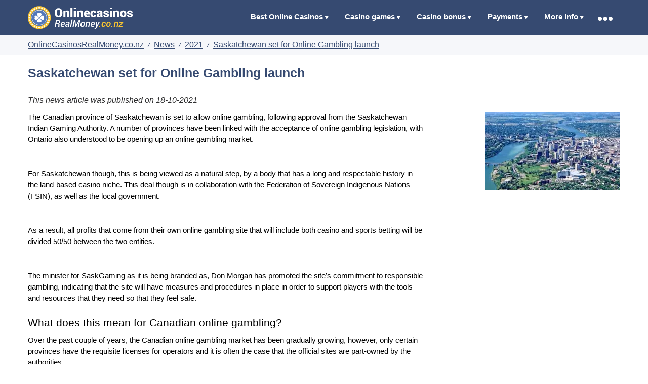

--- FILE ---
content_type: text/html; charset=UTF-8
request_url: https://www.onlinecasinosrealmoney.co.nz/news/2021/10/Saskatchewan-online-gambling-launch/
body_size: 13487
content:
<!DOCTYPE html><html lang="en-NZ"><head><meta http-equiv="Content-Type" content="text/html; charset=UTF-8"><title>Saskatchewan set for Online Gambling launch</title> <meta name="viewport" content="width=device-width, initial-scale=1, maximum-scale=5"><style>@charset "UTF-8";#map{height:300px;width:90%}#headerCntr .languageBox strong,.dataBox .button,.dataBox .pay,.dataBox th,.introBox .right h3{text-transform:uppercase}.dataBox ul.list,.introBoxxx ul,.menuBox:not(.mm-menu) ul,li,ul{list-style:none}*{margin:0;padding:0;-webkit-box-sizing:border-box;-moz-box-sizing:border-box;box-sizing:border-box}#wrapper,img{display:block}#headerCntr,#wrapper,.center{position:relative}#wrapper{width:100%;min-height:100%}body,html{font-family:sans-serif;font-size:12px;color:#000}body{background:#fff}img{border:0}:focus{outline:0}.clear{clear:both;visibility:hidden;line-height:0;height:0}.center{margin:0 auto;max-width:1170px}.contentBox ul{padding:0 0 22px;margin-top:10px;list-style-type:square;font-size:16px;line-height:24px}#headerCntr .logo img{max-width:100%}#headerCntr{width:100%;z-index:2;background:#364a71}#headerCntr .logo{padding:10px 0;float:left;width:207px}.menuBox:not(.mm-menu){padding:0 56px 0 0;float:right}.menuBox:not(.mm-menu) li{float:left;position:relative}.menuBox:not(.mm-menu) li a{display:block;padding:24px 16px 27px;font-size:15px;color:#fff;font-weight:700;text-decoration:none}.menuBox:not(.mm-menu) li.dropdown>a:after{margin-left:4px;content:'';display:inline-block;background:url(/images/menu_arrow.png) left top no-repeat;width:7px;height:6px}.menuBox:not(.mm-menu) li ul{display:none;padding:0 16px;width:298px;position:absolute;left:0;top:60px;z-index:100;background:#3b578f}.menuBox:not(.mm-menu) li li{overflow:hidden;width:100%;border-bottom:1px solid #4a6db3}.menuBox:not(.mm-menu) li li a{padding:15px 0;font-size:14px;background:0 0!important}#headerCntr .language{position:absolute;right:0;top:0}#headerCntr .language>a{padding:43px 16px 30px;width:60px;display:block;background:url(/images/menu_bullet.png) center center no-repeat}#headerCntr .languageBox{display:none;padding:0 16px 25px;width:298px;position:absolute;right:0;top:73px;overflow:hidden;text-align:center;background:#3b578f}#headerCntr .languageBox strong{color:#fff;padding:25px 0 12px;font-size:13px;font-weight:700;display:block}#headerCntr .languageBox a{display:inline-block;margin-right:7px}#headerCntr .languageBox .block a img{border:2px solid #fff;border-radius:100%;opacity:.5}#headerCntr .languageBox .block{padding:0 0 23px;overflow:hidden;border-bottom:1px solid #4a6db3}.mobileMenu{z-index:15;display:none;width:60px;height:60px;position:relative;overflow:hidden}#contentCntr,.introBox{width:100%}.mobileMenu span{display:block;height:4px;text-indent:-9999px;margin-bottom:2px;background:#fff;position:absolute;top:50%;right:20%;left:20%}.mobileMenu span:after,.mobileMenu span:before{display:block;width:100%;height:4px;content:'';background-color:#fff;position:absolute;left:0}.mobileMenu span:before{top:-11px}.mobileMenu span:after{bottom:-11px}.introBox{padding:50px 0 10px;overflow:hidden}.introBox .detail{padding:0 50px 0 0;width:calc(100% - 357px)}.introBox h1{padding:0 0 27px;font-size:38px;color:#364a71;font-weight:700}.introBox p{font-size:16px;color:#2e2e2f;line-height:26px;margin-top:10px}.introBox .right{padding:18px 15px;overflow:hidden;width:357px;text-align:center;float:left;border:2px solid #e6e8ee;background:#f6f7fa}.introBox .right h3{padding:10px 0;font-size:18px;color:#2e2e2f;font-weight:700}.introBox .right h3 span{color:#407ffd}.introBox .icon{text-align:center;display:block}.introBox .icon img{display:inline-block}.introBoxxx ul{text-align:center}.introBoxxx li{padding:0 10px;display:block;float:left;border-right:1px solid #d4d4d4}.introBoxxx li:last-child{border-right:none}.dataBox{padding:0 0 45px;width:100%;overflow:hidden}.dataBox h2{padding:0;font-size:16px;color:#364a71;font-weight:600}.dataBox th{padding:10px;background:#364a71;color:#fff;font-size:14px;font-weight:700}.dataBox table{width:100%;border-spacing:0;border-collapse:collapse}.dataBox td{background:#fff}.dataBox td,.dataBox th{border:none;vertical-align:middle}.dataBox .block{margin-top:10px;border:1px solid #e6e8ee}.dataBox .col1{width:7%}.dataBox .col2{width:20%;text-align:center}.dataBox .col3,.dataBox .col6{width:15%;text-align:center}.rank{margin-top:2px;color:#0fb152;font-weight:700;font-size:13px}.dataBox .col4{width:18%}.dataBox .col5{width:25%}.dataBox .logo{display:inline-block}.dataBox .count,.dataBox .score{display:block;text-align:center}.dataBox .count{width:46px;height:46px;line-height:46px;margin:0 auto;font-size:24px;color:#333;font-weight:700}.dataBox .count.bg{color:#fff;background:#407ffd;border-radius:100%}.dataBox .price{font-size:40px;color:#407ffd;font-weight:700;line-height:45px}.dataBox .pay{font-size:17px;color:#2e2e2f;font-weight:700}.dataBox .pay span{color:#0fb152}.dataBox .payx a:link,a:visited{font-size:13px;color:#2e2e2f}.dataBox .payx{font-size:13px;color:#2e2e2f;font-weight:600;margin-top:10px}.dataBox .payx span{color:#0fb152}.dataBox .score{font-size:16px;color:#2e2e2f;font-weight:700}.dataBox .rating{width:100%;overflow:hidden;text-align:center}.dataBox .rating a{display:inline-block}.dataBox a.link{font-size:14px;color:#407ffd;text-decoration:none;display:block;text-align:center}.dataBox ul.list{padding-left:20px}.dataBox ul.list li{padding:0 0 0 26px;line-height:26px;width:100%;float:left;font-size:14px;color:#2e2e2f;background:url(/images/icon-5.png) left 5px no-repeat}.dataBox ul.list li.icon2{background:url(/images/icon-6.png) left 5px no-repeat}.dataBox ul.list li.icon3{background:url(/images/icon-7.png) left 5px no-repeat}.dataBox .button{padding:0;width:100%;line-height:60px;display:inline-block;font-size:18px;color:#fff;font-weight:700;text-decoration:none;background:#0fb152;border-radius:4px}@media only screen and (max-width:1169px){.center{padding:0 10px}.menuBox:not(.mm-menu) li>a{padding:24px 7px 27px 9px}.introBox{padding:25px 0}.dataBox ul.list{padding-left:0}}@media only screen and (max-width:979px){#headerCntr .logo{width:145px}.menuBox:not(.mm-menu) li>a{font-size:11px;padding:24px 5px 27px}.menuBox:not(.mm-menu) li ul{top:67px}.introBox .detail{padding-right:20px}.tablethide{display:none}#headerCntr .language>a{padding:41px 16px 25px}#headerCntr .languageBox{top:65px}.dataBox .col3,.dataBox .col6{text-align:center}.dataBox .col2{width:15%}.dataBox .logo{max-width:100%}}@media only screen and (max-width:767px){.menuBox:not(.mm-menu){display:none}.mobileMenu{display:block;position:absolute;left:0;top:0}.dataBox .count,.hide{display:none}#headerCntr .logo{width:177px;float:none;margin:0 auto}.introBox .detail,.introBox .right{width:100%}.introBox .detail{padding:0 0 20px}.dataBox .button{text-transform:uppercase;line-height:60px}.dataBox .col2,.dataBox .col3{width:33.33%}#headerCntr .language>a{padding:39px 16px 22px}#headerCntr .languageBox{top:61px}.dataBox .col6{width:33.33%;text-align:center}}@media only screen and (max-width:479px){.introBox h1{font-size:28px;padding-bottom:20px}.introBox .right h3{font-size:16px}.introBox .right{padding:10px}.introBoxxx li{width:33.3%;float:left;padding:0 5px;text-align:center}.introBoxxx li img{max-width:100%;display:inline-block}.dataBox .pay{font-size:13px}.dataBox .button{line-height:44px}.dataBox .price{font-size:15px;line-height:18px}.dataBox .button{font-size:14px}}.news *{margin:0;padding:0}.news.div{margin:20px}.news.ul{list-style-type:none;width:500px}.news.h3{font:bold 20px/1.5}.news li img{float:left;margin:0 15px 0 0}.news li p{font:200 12px/1.5}.news li{padding:10px;overflow:auto}.news li:hover{background:#eee;cursor:pointer}.main{font-size:20px;margin-top:10px}.responsive{max-width:100%;height:auto;float:right}.tablecolorb{background-color:#364a71;color:#fff}.tablecolorg{background-color:#f6f7fa}.faqstyle{font-size:16px}.faqstyle li{margin-top:5px}.faqstyle a:link,a:visited{color:#2e2e2f}.showAll__btn a:link,a:visited{color:#fff}#parent{display:flex;width:100%}.newbutton{font-size:19px;text-align:center;vertical-align:middle;width:50%}.fullgrid{width:50%}.newbutton em{color:red;font-weight:700;font-style:italic}.morebuttonbox{background-color:#f6f7fa;border:2px solid #000}.morebuttonx{background-color:#f6f7fa;width:100%;text-align:center}.morebuttonx a:link,a:visited{color:#fff}.payx a:link,a:visited{color:#000}.morebuttontc{padding-top:10px;padding-bottom:5px;font-size:10px;font-weight:700;background-color:#f6f7fa;width:100%;text-align:center}.actionbutton{width:100%;margin-top:15px;cursor:pointer;outline:0;color:#fff;background-color:#00664a;display:inline-block;font-weight:400;line-height:1.5;text-align:center;border:1px solid transparent;padding:6px 12px;text-decoration:none;font-weight:700;font-size:16px;border-radius:.25rem;transition:color .15s ease-in-out,background-color .15s ease-in-out,border-color .15s ease-in-out,box-shadow .15s ease-in-out}.searchy{background-color:#4a6db3;color:#fff}#buttoncont{display:inline-block;width:100%;margin:0}.buttonleft ul{margin:0;padding:0;width:100%}.buttonleft ul li{display:inline-block;vertical-align:top;width:31%}.buttonleft ul li a{display:block;text-align:center}.knoppr a:link,a:visited{color:#fff}.knopprd{color:#fff}.knopprd a:link,a:visited{color:#fff}.knoppr{display:inline-block;padding:.7em 1.4em;margin:0 .3em .3em 0;border-radius:.15em;box-sizing:border-box;text-decoration:none;text-transform:uppercase;font-weight:700;color:#fff;background-color:#364a71;text-align:center;position:relative;float:right}.knoppr:active{top:.1em}.knopprot a:link,a:visited{color:#fff}.knopp a:link,a:visited{color:#fff}.knopprrot{padding:.7em 1.4em;margin:0 .3em .3em 0;border-radius:.15em;box-sizing:border-box;text-decoration:none;text-transform:uppercase;font-weight:700;color:#fff;background-color:#364a71;text-align:center;position:relative;float:right}.knopprrot:active{top:.1em}#headerCntr{width:100%;z-index:99999999;background:#364a71}.smaller{margin:auto;background-color:#f4f5f7}#parent{display:flex;width:100%}.iconh{float:left;margin-right:8px}#searchForm{font-family:Arial,sans-serif;background-color:#fff;padding:5px;margin:0 auto}#searchForm h1{text-align:center;margin-top:20px;color:#364a71}#searchForm .draggable{margin:10px 5px;padding:15px;background-color:#f7f7f7;border-radius:5px;box-shadow:0 2px 5px rgba(0,0,0,.1);text-align:center;transition:.3s;display:inline-block;width:calc(25% - 20px);box-sizing:border-box}#searchForm .label{font-weight:700;margin-bottom:10px}#searchForm input[type=range],#searchForm select{width:80%;margin:0 auto}#searchForm label.checkbox-label,#searchForm span{margin-top:10px;display:block}#searchForm span{font-size:14px}#searchForm button[type=submit]{display:block;margin:20px auto;padding:10px 20px;border:none;border-radius:5px;cursor:pointer;transition:background-color .3s}#searchForm button[type=submit]:hover{background-color:#2a3a55}@media screen and (max-width:1200px){#searchForm .draggable{width:calc(33.33% - 20px)}}@media screen and (max-width:900px){#searchForm .draggable{width:calc(50% - 20px)}}@media screen and (max-width:600px){#searchForm .draggable{width:100%;margin-right:0}}#searchForm .hidden{display:none}#showMore{text-align:center;margin-bottom:20px;margin-top:5px;cursor:pointer;color:#364a71;text-decoration:underline;font-size:16px}#topcontrol{position:fixed;bottom:20px;right:20px;padding:10px;cursor:pointer;opacity:0;transition:opacity .5s;z-index:1000}#topcontrol img{display:block;width:30px;height:30px}.contactImages{display:flex;justify-content:flex-start}[itemprop=acceptedAnswer] p{margin:0 0 20px}div.gallery{margin:5px;border:1px solid #ccc;float:left;width:180px}div.gallery:hover{border:1px solid #777}.midimages,div.gallery img{width:100%;height:auto}.grid-container{display:grid;grid-template-columns:repeat(3,1fr);grid-gap:1em;font-size:16px;text-align:center}.grid-item{border:.01em solid #c3c9d4;padding:1em}.grid-item img{margin-left:auto;margin-right:auto}@media (max-width:1024px){.grid-container{grid-template-columns:repeat(2,1fr)}}@media (max-width:768px){.grid-container{grid-template-columns:1fr}}.tablecolorb {background-color:#364a71;color:white;} .tablecolorg {background-color:#f6f7fa} .faqstyle {font-size:16px; } .faqstyle li{margin-top:5px; }.faqstyle a:link, a:visited {color:#2e2e2f;}.cc-window{opacity:1;-webkit-transition:opacity 1s ease;transition:opacity 1s ease}.cc-window.cc-invisible{opacity:0}.cc-animate.cc-revoke{-webkit-transition:transform 1s ease;-webkit-transition:-webkit-transform 1s ease;transition:-webkit-transform 1s ease;transition:transform 1s ease;transition:transform 1s ease,-webkit-transform 1s ease}.cc-animate.cc-revoke.cc-top{-webkit-transform:translateY(-2em);transform:translateY(-2em)}.cc-animate.cc-revoke.cc-bottom{-webkit-transform:translateY(2em);transform:translateY(2em)}.cc-animate.cc-revoke.cc-active.cc-top{-webkit-transform:translateY(0);transform:translateY(0)}.cc-animate.cc-revoke.cc-active.cc-bottom{-webkit-transform:translateY(0);transform:translateY(0)}.cc-revoke:hover{-webkit-transform:translateY(0);transform:translateY(0)}.cc-grower{max-height:0;overflow:hidden;-webkit-transition:max-height 1s;transition:max-height 1s}.cc-revoke,.cc-window{position:fixed;overflow:hidden;-webkit-box-sizing:border-box;box-sizing:border-box;font-family:Helvetica,Calibri,Arial,sans-serif;font-size:16px;line-height:1.5em;display:-webkit-box;display:-ms-flexbox;display:flex;-ms-flex-wrap:nowrap;flex-wrap:nowrap;z-index:9999}.cc-window.cc-static{position:static}.cc-window.cc-floating{padding:2em;max-width:24em;-webkit-box-orient:vertical;-webkit-box-direction:normal;-ms-flex-direction:column;flex-direction:column}.cc-window.cc-banner{padding:1em 1.8em;width:100%;-webkit-box-orient:horizontal;-webkit-box-direction:normal;-ms-flex-direction:row;flex-direction:row}.cc-revoke{padding:.5em}.cc-revoke:hover{text-decoration:underline}.cc-header{font-size:18px;font-weight:700}.cc-btn,.cc-close,.cc-link,.cc-revoke{cursor:pointer}.cc-link{opacity:.8;display:inline-block;padding:.2em;text-decoration:underline}.cc-link:hover{opacity:1}.cc-link:active,.cc-link:visited{color:initial}.cc-btn{display:block;padding:.4em .8em;font-size:.9em;font-weight:700;border-width:2px;border-style:solid;text-align:center;white-space:nowrap}.cc-highlight .cc-btn:first-child{background-color:transparent;border-color:transparent}.cc-highlight .cc-btn:first-child:focus,.cc-highlight .cc-btn:first-child:hover{background-color:transparent;text-decoration:underline}.cc-close{display:block;position:absolute;top:.5em;right:.5em;font-size:1.6em;opacity:.9;line-height:.75}.cc-close:focus,.cc-close:hover{opacity:1}.cc-revoke.cc-top{top:0;left:3em;border-bottom-left-radius:.5em;border-bottom-right-radius:.5em}.cc-revoke.cc-bottom{bottom:0;left:3em;border-top-left-radius:.5em;border-top-right-radius:.5em}.cc-revoke.cc-left{left:3em;right:unset}.cc-revoke.cc-right{right:3em;left:unset}.cc-top{top:1em}.cc-left{left:1em}.cc-right{right:1em}.cc-bottom{bottom:1em}.cc-floating>.cc-link{margin-bottom:1em}.cc-floating .cc-message{display:block;margin-bottom:1em}.cc-window.cc-floating .cc-compliance{-webkit-box-flex:1;-ms-flex:1 0 auto;flex:1 0 auto}.cc-window.cc-banner{-webkit-box-align:center;-ms-flex-align:center;align-items:center}.cc-banner.cc-top{left:0;right:0;top:0}.cc-banner.cc-bottom{left:0;right:0;bottom:0}.cc-banner .cc-message{display:block;-webkit-box-flex:1;-ms-flex:1 1 auto;flex:1 1 auto;max-width:100%;margin-right:1em}.cc-compliance{display:-webkit-box;display:-ms-flexbox;display:flex;-webkit-box-align:center;-ms-flex-align:center;align-items:center;-ms-flex-line-pack:justify;align-content:space-between}.cc-floating .cc-compliance>.cc-btn{-webkit-box-flex:1;-ms-flex:1;flex:1}.cc-btn+.cc-btn{margin-left:.5em}@media print{.cc-revoke,.cc-window{display:none}}@media screen and (max-width:900px){.cc-btn{white-space:normal}}@media screen and (max-width:414px) and (orientation:portrait),screen and (max-width:736px) and (orientation:landscape){.cc-window.cc-top{top:0}.cc-window.cc-bottom{bottom:0}.cc-window.cc-banner,.cc-window.cc-floating,.cc-window.cc-left,.cc-window.cc-right{left:0;right:0}.cc-window.cc-banner{-webkit-box-orient:vertical;-webkit-box-direction:normal;-ms-flex-direction:column;flex-direction:column}.cc-window.cc-banner .cc-compliance{-webkit-box-flex:1;-ms-flex:1 1 auto;flex:1 1 auto}.cc-window.cc-floating{max-width:none}.cc-window .cc-message{margin-bottom:1em}.cc-window.cc-banner{-webkit-box-align:unset;-ms-flex-align:unset;align-items:unset}.cc-window.cc-banner .cc-message{margin-right:0}}.cc-floating.cc-theme-classic{padding:1.2em;border-radius:5px}.cc-floating.cc-type-info.cc-theme-classic .cc-compliance{text-align:center;display:inline;-webkit-box-flex:0;-ms-flex:none;flex:none}.cc-theme-classic .cc-btn{border-radius:5px}.cc-theme-classic .cc-btn:last-child{min-width:140px}.cc-floating.cc-type-info.cc-theme-classic .cc-btn{display:inline-block}.cc-theme-edgeless.cc-window{padding:0}.cc-floating.cc-theme-edgeless .cc-message{margin:2em;margin-bottom:1.5em}.cc-banner.cc-theme-edgeless .cc-btn{margin:0;padding:.8em 1.8em;height:100%}.cc-banner.cc-theme-edgeless .cc-message{margin-left:1em}.cc-floating.cc-theme-edgeless .cc-btn+.cc-btn{margin-left:0}.authorDetails {display: flex;align-items: flex-start;}.authorImage {flex-shrink: 0; }.authorInfo {flex-grow: 1;padding-left: 20px; }.jump-to-container{text-align:center;margin:20px 0}.jump-to-button{display:inline-flex;align-items:center;padding:8px 12px;margin:5px;background-color:#fff;color:#000;text-decoration:none;border:2px solid #000;border-radius:5px;transition:background-color .3s}.jump-to-button:hover{background-color:#f0f0f0}@media (max-width:768px){img[style*=float]{float:right;max-width:45%;margin:0 0 1em 1em;clear:both}}.tool-help-container{position:relative;display:inline-block}.tool-help-icon{width:18px;height:18px;border-radius:50%;background:#0073ff;color:#fff;text-align:center;line-height:18px;font-size:13px;font-weight:700;cursor:pointer;display:inline-block}.tool-help-box{display:none;position:absolute;background:#fff;border:1px solid #ddd;border-radius:8px;padding:12px;width:260px;box-shadow:0 4px 10px rgba(0,0,0,.1);z-index:99;top:28px;left:-20px}.tool-help-close{float:right;cursor:pointer;color:#666;font-size:16px}.authormeta{display:flex;align-items:center;gap:10px;font-size:12px;line-height:1.35;margin:10px 0 0;padding:6px 0 0;flex-wrap:wrap;clear:both;margin-top:-10px}.authorsmallim{display:inline-flex;align-items:center;gap:6px;min-width:0}.authorsmallim img{width:20px;height:20px;border-radius:999px;object-fit:cover;flex:0 0 auto}.authormeta-sep{opacity:.55}@media (min-width:900px){.authormeta{flex-wrap:nowrap}}@media (max-width:480px){.authormeta{gap:8px}.authorsmallim img{width:18px;height:18px}}.tocscroller{position:relative;display:block;width:100%;margin:18px 0 26px;clear:both;isolation:isolate;overflow:visible!important;box-sizing:border-box}.tocscroller::before,.tocscroller::after{content:"";position:absolute;top:0;bottom:0;width:22px;pointer-events:none;z-index:0}.tocscroller::before{left:0;background:linear-gradient(to right,#fff,#fff0)}.tocscroller::after{right:0;background:linear-gradient(to left,#fff,#fff0)}.tocscroller__list{position:relative;z-index:1;display:flex;align-items:center;gap:10px;padding:10px 44px;margin:0;list-style:none;overflow-x:auto;overflow-y:hidden;-webkit-overflow-scrolling:touch;scroll-behavior:smooth;scrollbar-width:none;box-sizing:border-box}.tocscroller__list::-webkit-scrollbar{display:none}.tocscroller__item{white-space:nowrap}.tocscroller__link{display:block;padding:8px 14px;font-size:13px;line-height:1;border-radius:999px;background:#f1f4fa;border:1px solid #d6ddea;color:#000!important;text-decoration:none;transition:background .15s ease,border-color .15s ease}.tocscroller__link:link,.tocscroller__link:visited,.tocscroller__link:hover,.tocscroller__link:active,.tocscroller__link:focus{color:#000!important;text-decoration:none}.tocscroller__link:hover{background:#e6ecf7}.tocscroller__arrow{position:absolute;top:50%;transform:translateY(-50%);width:30px;height:30px;border-radius:999px;background:#fffffff2;border:1px solid #0000001f;display:flex!important;align-items:center;justify-content:center;cursor:pointer;z-index:3;opacity:.92;box-shadow:0 6px 18px #00000014;padding:0;visibility:visible!important;pointer-events:auto!important}.tocscroller__arrow:hover{opacity:1}.tocscroller__arrow svg{width:16px;height:16px;stroke:#2b4a7f;stroke-width:2.5;fill:none}.tocscroller__arrow--left{left:8px}.tocscroller__arrow--right{right:8px}.tocscroller__arrow[disabled]{display:flex!important;visibility:visible!important;opacity:.35;cursor:default;box-shadow:none}@media (min-width: 768px){.tocscroller__list{padding:10px 36px;gap:12px}.tocscroller::before,.tocscroller::after{width:18px}}@media (min-width: 1200px){.tocscroller__list{padding:12px 36px;gap:14px}.tocscroller__link{font-size:14px;padding:10px 16px}.tocscroller__arrow{width:34px;height:34px}.tocscroller__arrow svg{width:17px;height:17px}}@media (min-width: 1600px){.tocscroller__list{padding:12px 40px}.tocscroller__link{font-size:15px;padding:11px 18px}}:root{--ip-bg:#fff;--ip-ink:#0f172a;--ip-muted:#475569;--ip-border:#e5e7eb;--ip-soft:#f8fafc;--ip-soft2:#f1f5f9;--ip-shadow:0 10px 25px #0f172a1f;--ip-shadow2:0 8px 20px #0f172a1a;--ip-radius:12px;--ip-pill-radius:999px;--ip-accent:#2563eb;--ip-green:#22c55e;--ip-amber:#f59e0b}.infopops{display:flex;flex-wrap:wrap;gap:10px;align-items:center;justify-content:center;margin:10px 0 14px}.infopops__btn{appearance:none;border:1px solid var(--ip-border);background:linear-gradient(180deg,var(--ip-soft) 0%,#fff 100%);color:var(--ip-ink);padding:7px 10px;font-size:13px;line-height:1;border-radius:var(--ip-pill-radius);cursor:pointer;display:inline-flex;align-items:center;gap:8px;transition:transform .06s ease,box-shadow .15s ease,border-color .15s ease,background .15s ease;user-select:none;white-space:nowrap}.infopops__btn:hover{border-color:#d7dce3;box-shadow:0 8px 18px #0f172a14;transform:translateY(-1px);background:linear-gradient(180deg,#fff 0%,var(--ip-soft) 100%)}.infopops__btn:active{transform:translateY(0);box-shadow:0 4px 12px #0f172a14}.infopops__btn:focus-visible{outline:none;box-shadow:0 0 0 3px #2563eb2e 0 8px 18px #0f172a1a;border-color:#2563eb8c}.infopops__dot{width:18px;height:18px;border-radius:999px;display:inline-grid;place-items:center;flex:0 0 auto;background:#2563eb1a;border:1px solid #2563eb2e}.infopops__dot svg{width:12px;height:12px;display:block;color:var(--ip-accent)}.infopops__btn[data-tone="green"] .infopops__dot{background:#22c55e1a;border-color:#22c55e2e}.infopops__btn[data-tone="green"] .infopops__dot svg{color:var(--ip-green)}.infopops__btn[data-tone="amber"] .infopops__dot{background:#f59e0b1f;border-color:#f59e0b38}.infopops__btn[data-tone="amber"] .infopops__dot svg{color:var(--ip-amber)}.infopops__label{font-weight:800;letter-spacing:-.01em}.infopops__overlay{position:fixed;inset:0;background:#0206175c;z-index:999}.infopops__popover{position:fixed;z-index:1000;width:min(420px,calc(100vw - 24px));background:var(--ip-bg);border:1px solid var(--ip-border);border-radius:var(--ip-radius);box-shadow:var(--ip-shadow);overflow:hidden}.infopops__arrow{position:absolute;top:-8px;left:24px;width:16px;height:16px;background:var(--ip-bg);border-left:1px solid var(--ip-border);border-top:1px solid var(--ip-border);transform:rotate(45deg)}.infopops__head{display:flex;align-items:center;justify-content:space-between;padding:12px 14px;border-bottom:1px solid #eef2f7;background:linear-gradient(180deg,#fff 0%,var(--ip-soft) 100%)}.infopops__title{display:flex;align-items:center;gap:10px;font-weight:800;letter-spacing:-.01em;font-size:14px}.infopops__titleIcon{width:26px;height:26px;border-radius:10px;display:grid;place-items:center;background:#2563eb1a;border:1px solid #2563eb2e}.infopops__titleIcon svg{width:15px;height:15px;color:var(--ip-accent)}.infopops__close{border:0;background:transparent;cursor:pointer;width:34px;height:34px;border-radius:10px;display:grid;place-items:center;color:var(--ip-muted);transition:background .15s ease,color .15s ease}.infopops__close:hover{background:var(--ip-soft2);color:var(--ip-ink)}.infopops__body{padding:14px;color:#1f2937;font-size:14px;line-height:1.55}.infopops__body p{margin:0 0 10px}.infopops__body p:last-child{margin-bottom:0}.infopops__cta{margin-top:12px;padding-top:12px;border-top:1px solid #eef2f7;display:flex;align-items:center;justify-content:space-between;gap:12px;flex-wrap:wrap}.infopops__ctaLink{font-size:13px;color:var(--ip-accent);text-decoration:none;font-weight:800}.infopops__ctaLink:hover{text-decoration:underline}.infopops__tag{font-size:12px;color:var(--ip-muted);font-weight:700;background:var(--ip-soft2);border:1px solid #e9eef6;padding:5px 8px;border-radius:999px}@media (max-width:640px){.infopops__popover{left:50%!important;transform:translateX(-50%);bottom:14px;top:auto!important;width:calc(100vw - 24px);max-width:520px;border-radius:16px;box-shadow:var(--ip-shadow2)}.infopops__arrow{display:none}}</style><link rel="stylesheet" type="text/css" href="/stylesheets/lightinner.css"><script src="/javascripts/light.js"></script><meta name="robots" content="noindex"><!--[if lt IE 9]><script src="/javascripts/html5.js"></script><![endif]--><link rel="shortcut icon" href="https://www.onlinecasinosrealmoney.co.nz/favicon.ico"><link rel="canonical" href="https://www.onlinecasinosrealmoney.co.nz/news/2021/10/Saskatchewan-online-gambling-launch/"><meta property="og:locale" content="en_NZ"><meta property="og:type" content="article"><meta property="og:title" content="Saskatchewan set for Online Gambling launch"><meta property="og:url" content="https://www.onlinecasinosrealmoney.co.nz/news/2021/10/Saskatchewan-online-gambling-launch/"><meta property="og:image" content="https://www.onlinecasinosrealmoney.co.nz/newspictures/1/100.jpg"><meta property="og:site_name" content="OnlineCasinosRealMoney.co.nz"> <script type="application/ld+json">{"@context": "https://schema.org","@type": "NewsArticle","mainEntityOfPage": {"@type": "WebPage","@id": "https://www.onlinecasinosrealmoney.co.nz/news/2021/10/Saskatchewan-online-gambling-launch/"},"headline": "Saskatchewan set for Online Gambling launch","datePublished": "2021-10-18T18:00:00","dateModified": "2021-10-18T18:00:00", "description": "The Canadian province of Saskatchewan is set to allow online gambling, following approval from the Saskatchewan Indian Gaming Authority. A number of provinces have been linked with the acceptance of online gambling legislation, with Ontario also understood to be opening up an online gambling market.","image": {"@type": "ImageObject","url": "https://www.onlinecasinosrealmoney.co.nz/newspictures/1/100.jpg" }, "publisher": {"@type": "Organization","name": "OnlineCasinosRealMoney.co.nz","sameAs": ["https://twitter.com/nz_onlinecasino/","https://www.instagram.com/onlinecasinosrealmoney/"],"url": "https://www.onlinecasinosrealmoney.co.nz/","logo": "https://www.onlinecasinosrealmoney.co.nz/images/onlinecasinosrealmoney.svg","address": {"@type": "PostalAddress","addressLocality": "Wellington","addressRegion": "NZ","postalCode": "6037","streetAddress": "6 Johnsonville Road, Suite 11308"},"contactPoint": {"@type": "ContactPoint","contactType": "PR","email": "team@onlinecasinosrealmoney.co.nz","url": "https://www.onlinecasinosrealmoney.co.nz/contact/","telephone": "+6499518744"}},"author": {"@type": "Person","@id": "https://www.onlinecasinosrealmoney.co.nz/about-us/amelia-smith/","image": "https://www.onlinecasinosrealmoney.co.nz/images/amelia-smith.png","name": "Amelia Smith","description": "Amelia Smith knows a lot about different areas of gambling. She's been our main writer for most things since 2019. She spoke at a big conference in London in 2022 and has been recognized at several industry events.","url": "https://www.onlinecasinosrealmoney.co.nz/about-us/amelia-smith/","jobTitle": "Expert in all sides of (online) gambling","sameAs": ["https://nz.linkedin.com/in/amelia-smith-0992ab276"],"worksFor": {"@type": "Organization", "@id": "https://www.onlinecasinosrealmoney.co.nz","name": "OnlineCasinosRealMoney.co.nz","sameAs": ["https://twitter.com/nz_onlinecasino/","https://www.instagram.com/onlinecasinosrealmoney/"],"foundingDate": "2017","url": "https://www.onlinecasinosrealmoney.co.nz/","logo": "https://www.onlinecasinosrealmoney.co.nz/images/onlinecasinosrealmoney.svg"}}}</script></head><body><div id="wrapper"><div id="mainCntr"><header id="headerCntr"><div class="center"><a class="mobileMenu" href="#menu"><span>menu</span></a><nav id="menu" class="hidden" itemscope itemtype="https://schema.org/SiteNavigationElement"><ul><li class="dropdown" itemprop="name"><a href="/online-casinos/" itemprop="url">Best Online Casinos</a><ul><li itemprop="name"><a href="/online-casinos/neonvegas/" itemprop="url">NeonVegas</a></li><li itemprop="name"><a href="/online-casinos/wildz/" itemprop="url">Wildz casino</a></li><li itemprop="name"><a href="/online-casinos/skycity-casino/" itemprop="url">SkyCity Casino</a></li><li itemprop="name"><a href="/online-casinos/ibet-casino/" itemprop="url">iBet casino</a></li><li itemprop="name"><a href="/online-casinos/zodiac-casino/" itemprop="url">Zodiac Casino</a></li><li itemprop="name"><a href="/online-casinos/new-casinos/" itemprop="url">New Online Casinos</a></li><li itemprop="name"><a href="/online-casinos/1-deposit/" itemprop="url">$1 Deposit Casinos</a></li><li itemprop="name"><a href="/online-casinos/fastest-payout-casinos/" itemprop="url">Fastest Payout Casinos</a></li></ul></li><li class="dropdown" itemprop="name"><a href="/casino-games/" itemprop="url">Casino games</a><ul><li itemprop="name"><a href="/casino-games/roulette/" itemprop="url">Roulette</a></li><li itemprop="name"><a href="/casino-games/blackjack/" itemprop="url">Blackjack</a></li><li itemprop="name"><a href="/casino-games/slots/" itemprop="url">Slots</a></li><li itemprop="name"><a href="/casino-games/video-poker/" itemprop="url">Video Poker</a></li><li itemprop="name"><a href="/casino-games/craps/" itemprop="url">Craps</a></li></ul></li><li itemprop="name"><a href="/casino-bonus/" itemprop="url">Casino bonus</a><ul><li itemprop="name"><a href="/casino-bonus/welcome-bonus/" itemprop="url">Welcome bonus</a></li><li itemprop="name"><a href="/casino-bonus/no-deposit-bonus/" itemprop="url">No deposit bonus</a></li><li itemprop="name"><a href="/casino-bonus/free-spins/" itemprop="url">Free spins</a></li><li itemprop="name"><a href="/casino-bonus/wagering-requirements/" itemprop="url">Wagering requirements</a></li></ul></li><li class="dropdown" itemprop="name"><a href="/payment/" itemprop="url">Payments</a><ul><li itemprop="name"><a href="/payment/creditcard/" itemprop="url">CreditCard Casinos</a></li><li itemprop="name"><a href="/payment/poli/" itemprop="url">Poli Casinos</a></li><li itemprop="name"><a href="/payment/paypal/" itemprop="url">PayPal Casinos</a></li><li itemprop="name"><a href="/payment/banktransfer/" itemprop="url">Bank Transfer Casinos</a></li><li itemprop="name"><a href="/payment/withdrawal/" itemprop="url">Withdrawals</a></li></ul></li><li class="dropdown" itemprop="name"><a href="#" itemprop="url">More Info</a><ul><li itemprop="name"><a href="/land-casinos/" itemprop="url">Land-Based Casinos</a></li><li itemprop="name"><a href="/casino-software/" itemprop="url">Casino Software</a></li><li itemprop="name"><a href="/live-casino/" itemprop="url">Live Casino</a></li><li itemprop="name"><a href="/responsible-play/" itemprop="url">Responsible play</a></li><li itemprop="name"><a href="/online-casinos/player-rights/" itemprop="url">Player Rights</a></li><li itemprop="name"><a href="/about-us/" itemprop="url">About us</a></li><li itemprop="name"><a href="/contact/" itemprop="url">Contact us</a></li></ul></ul></nav><div class="logo"><a href="https://www.onlinecasinosrealmoney.co.nz"><img src="/images/onlinecasinosrealmoney.svg" alt="OnlineCasinosRealMoney.co.nz" width="215" height="50"></a></div><nav class="menuBox" id="nav" itemscope itemtype="https://schema.org/SiteNavigationElement"><ul><li class="dropdown" itemprop="name"><a href="/online-casinos/" itemprop="url">Best Online Casinos</a><ul><li itemprop="name"><a href="/online-casinos/neonvegas/" itemprop="url">NeonVegas</a></li><li itemprop="name"><a href="/online-casinos/wildz/" itemprop="url">Wildz casino</a></li><li itemprop="name"><a href="/online-casinos/skycity-casino/" itemprop="url">SkyCity Casino</a></li><li itemprop="name"><a href="/online-casinos/ibet-casino/" itemprop="url">iBet casino</a></li><li itemprop="name"><a href="/online-casinos/zodiac-casino/" itemprop="url">Zodiac Casino</a></li><li itemprop="name"><a href="/online-casinos/new-casinos/" itemprop="url">New Online Casinos</a></li><li itemprop="name"><a href="/online-casinos/1-deposit/" itemprop="url">$1 Deposit Casinos</a></li><li itemprop="name"><a href="/online-casinos/fastest-payout-casinos/" itemprop="url">Fastest Payout Casinos</a></li></ul></li><li class="dropdown" itemprop="name"><a href="/casino-games/" itemprop="url">Casino games</a><ul><li itemprop="name"><a href="/casino-games/roulette/" itemprop="url">Roulette</a></li><li itemprop="name"><a href="/casino-games/blackjack/" itemprop="url">Blackjack</a></li><li itemprop="name"><a href="/casino-games/slots/" itemprop="url">Slots</a></li><li itemprop="name"><a href="/casino-games/video-poker/" itemprop="url">Video Poker</a></li><li itemprop="name"><a href="/casino-games/craps/" itemprop="url">Craps</a></li></ul></li><li class="dropdown" itemprop="name"><a href="/casino-bonus/" itemprop="url">Casino bonus</a><ul><li itemprop="name"><a href="/casino-bonus/welcome-bonus/" itemprop="url">Welcome bonus</a></li><li itemprop="name"><a href="/casino-bonus/no-deposit-bonus/" itemprop="url">No deposit bonus</a></li><li itemprop="name"><a href="/casino-bonus/free-spins/" itemprop="url">Free spins</a></li><li itemprop="name"><a href="/casino-bonus/wagering-requirements/" itemprop="url">Wagering requirements</a></li></ul></li><li class="dropdown" itemprop="name"><a href="/payment/" itemprop="url">Payments</a><ul><li itemprop="name"><a href="/payment/creditcard/" itemprop="url">CreditCard Casinos</a></li><li itemprop="name"><a href="/payment/poli/" itemprop="url">Poli Casinos</a></li><li itemprop="name"><a href="/payment/paypal/" itemprop="url">PayPal Casinos</a></li><li itemprop="name"><a href="/payment/banktransfer/" itemprop="url">Bank Transfer Casinos</a></li><li itemprop="name"><a href="/payment/withdrawal/" itemprop="url">Withdrawals</a></li></ul></li><li class="dropdown" itemprop="name"><a href="#" itemprop="url">More Info</a><ul><li itemprop="name"><a href="/land-casinos/" itemprop="url">Land-Based Casinos</a></li><li itemprop="name"><a href="/casino-software/" itemprop="url">Casino Software</a></li><li itemprop="name"><a href="/live-casino/" itemprop="url">Live Casino</a></li><li itemprop="name"><a href="/responsible-play/" itemprop="url">Responsible play</a></li><li itemprop="name"><a href="/online-casinos/player-rights/" itemprop="url">Player Rights</a></li><li itemprop="name"><a href="/about-us/" itemprop="url">About us</a></li><li itemprop="name"><a href="/contact/" itemprop="url">Contact us</a></li></ul></ul></nav><div class="clear"></div><div class="language"><a href="#" title="Language"></a><div class="languageBox"><div class="block"><strong>Language</strong><a class="flag flag-active" aria-current="true"><img src="/images/flag-newzealand.svg" alt="New Zealand site" title="You are on the New Zealand site" style="opacity:1"></a><a class="flag flag-disabled" aria-disabled="true" tabindex="-1" title="South Africa version not available"><img src="/images/flag-southafrica-grey.svg" alt="South Africa version not available"></a></div><strong>Search</strong><div itemscope itemtype="https://schema.org/WebSite"><meta itemprop="url" content="https://www.onlinecasinosrealmoney.co.nz/"><form method="GET" action="/search/" itemprop="potentialAction" itemscope itemtype="https://schema.org/SearchAction"> <meta itemprop="target" content="https://www.onlinecasinosrealmoney.co.nz/search/?q={q}"><input itemprop="query-input" type="text" name="q" class="searchy"> <input type="image" src="/images/submit.png" alt="Submit" formnovalidate> </form></div></div></div></div></header><div id="contentCntr"><div class="breadcrumbBox"><div class="center"><ul itemscope itemtype="https://schema.org/BreadcrumbList"><li itemprop="itemListElement" itemscope itemtype="https://schema.org/ListItem"> <meta itemprop="position" content="1"><a href="/" itemprop="item" title="OnlineCasinosRealMoney.co.nz"><span itemprop="name">OnlineCasinosRealMoney.co.nz</span></a></span></li><li itemprop="itemListElement" itemscope itemtype="https://schema.org/ListItem"><a href="/news/" itemprop="item" title="news" class="current"><span itemprop="name">News</span></a><meta itemprop="position" content="2"></li><li itemprop="itemListElement" itemscope itemtype="https://schema.org/ListItem"><a href="/news/" itemprop="item" title="2021" class="current"><span itemprop="name">2021</span></a><meta itemprop="position" content="3"></li><li itemprop="itemListElement" itemscope itemtype="https://schema.org/ListItem"><a href="/news/2021/10/Saskatchewan-online-gambling-launch/" itemprop="item" title="Saskatchewan set for Online Gambling launch" class="current"><span itemprop="name">Saskatchewan set for Online Gambling launch</span></a><meta itemprop="position" content="4"></li></ul></div></div><main><div class="introBox intro"><div class="center"><div><h1>Saskatchewan set for Online Gambling launch</h1><p><i>This news article was published on 18-10-2021</i></p><div><picture><source srcset="/newspictures/1/100.webp" type="image/webp"><source srcset="/newspictures/1/100.jpg" type="image/jpeg"><img src="/newspictures/1/100.jpg" alt="Saskatchewan set for Online Gambling launch" style="float: right;"></picture></div><div class="detail"><span><p dir="ltr" style="line-height: 1.38; margin-top: 0pt; margin-bottom: 0pt;"><span style="font-size: 11pt; font-family: Arial; color: #000000; background-color: transparent; font-weight: 400; font-style: normal; font-variant: normal; text-decoration: none; vertical-align: baseline; white-space: pre-wrap;">The Canadian province of Saskatchewan is set to allow online gambling, following approval from the Saskatchewan Indian Gaming Authority. A number of provinces have been linked with the acceptance of online gambling legislation, with Ontario also understood to be opening up an online gambling market.</span></p><p><strong id="docs-internal-guid-7e64ef39-7fff-9a92-ee92-07f10bb277a3" style="font-weight: normal;">&nbsp;</strong></p><p dir="ltr" style="line-height: 1.38; margin-top: 0pt; margin-bottom: 0pt;"><span style="font-size: 11pt; font-family: Arial; color: #000000; background-color: transparent; font-weight: 400; font-style: normal; font-variant: normal; text-decoration: none; vertical-align: baseline; white-space: pre-wrap;">For Saskatchewan though, this is being viewed as a natural step, by a body that has a long and respectable history in the land-based casino niche. This deal though is in collaboration with the Federation of Sovereign Indigenous Nations (FSIN), as well as the local government.</span></p><p><strong style="font-weight: normal;">&nbsp;</strong></p><p dir="ltr" style="line-height: 1.38; margin-top: 0pt; margin-bottom: 0pt;"><span style="font-size: 11pt; font-family: Arial; color: #000000; background-color: transparent; font-weight: 400; font-style: normal; font-variant: normal; text-decoration: none; vertical-align: baseline; white-space: pre-wrap;">As a result, all profits that come from their own online gambling site that will include both casino and sports betting will be divided 50/50 between the two entities.&nbsp;</span></p><p><strong style="font-weight: normal;">&nbsp;</strong></p><p dir="ltr" style="line-height: 1.38; margin-top: 0pt; margin-bottom: 0pt;"><span style="font-size: 11pt; font-family: Arial; color: #000000; background-color: transparent; font-weight: 400; font-style: normal; font-variant: normal; text-decoration: none; vertical-align: baseline; white-space: pre-wrap;">The minister for SaskGaming as it is being branded as, Don Morgan has promoted the site&rsquo;s commitment to responsible gambling, indicating that the site will have measures and procedures in place in order to support players with the tools and resources that they need so that they feel safe.</span></p><h2 dir="ltr" style="line-height: 1.38; margin-top: 18pt; margin-bottom: 6pt;"><span style="font-size: 16pt; font-family: Arial; color: #000000; background-color: transparent; font-weight: 400; font-style: normal; font-variant: normal; text-decoration: none; vertical-align: baseline; white-space: pre-wrap;">What does this mean for Canadian online gambling?</span></h2><p dir="ltr" style="line-height: 1.38; margin-top: 0pt; margin-bottom: 0pt;"><span style="font-size: 11pt; font-family: Arial; color: #000000; background-color: transparent; font-weight: 400; font-style: normal; font-variant: normal; text-decoration: none; vertical-align: baseline; white-space: pre-wrap;">Over the past couple of years, the Canadian online gambling market has been gradually growing, however, only certain provinces have the requisite licenses for operators and it is often the case that the official sites are part-owned by the authorities.</span></p><p><strong style="font-weight: normal;">&nbsp;</strong></p><p dir="ltr" style="line-height: 1.38; margin-top: 0pt; margin-bottom: 0pt;"><span style="font-size: 11pt; font-family: Arial; color: #000000; background-color: transparent; font-weight: 400; font-style: normal; font-variant: normal; text-decoration: none; vertical-align: baseline; white-space: pre-wrap;">As a result, for Canadian players wishing to play online casino the choice can be limited if they do not know where to look. Most operators are actually available to Canadian players, that have a license from the Malta Gaming Authority (MGA) and which are offshore.</span></p><p><strong style="font-weight: normal;">&nbsp;</strong></p><p dir="ltr" style="line-height: 1.38; margin-top: 0pt; margin-bottom: 0pt;"><span style="font-size: 11pt; font-family: Arial; color: #000000; background-color: transparent; font-weight: 400; font-style: normal; font-variant: normal; text-decoration: none; vertical-align: baseline; white-space: pre-wrap;">While there are some provinces in Canada that still do not allow online gambling whatsoever, for the majority that do, this is how players are able to find the majority of operators, despite this not being widely advertised.</span></p><p><strong style="font-weight: normal;">&nbsp;</strong></p><p dir="ltr" style="line-height: 1.38; margin-top: 0pt; margin-bottom: 0pt;"><span style="font-size: 11pt; font-family: Arial; color: #000000; background-color: transparent; font-weight: 400; font-style: normal; font-variant: normal; text-decoration: none; vertical-align: baseline; white-space: pre-wrap;">Indian tribal casinos are another popular authoritative body when it comes to the regulation side; these are effectively their own country and as a result, own the land and have their own rules, separate from Canadian authority.</span></p><p>&nbsp;</p><p dir="ltr" style="line-height: 1.38; margin-top: 0pt; margin-bottom: 0pt;"><span style="font-size: 11pt; font-family: Arial; color: #000000; background-color: transparent; font-weight: 400; font-style: normal; font-variant: normal; text-decoration: none; vertical-align: baseline; white-space: pre-wrap;">Indian casinos are popular, both in the US and Canada and it is often the case that they started as small, saloon-esque buildings, quite unlike the traditional ones that you see today. This move online for Saskatchewan can bring much-needed revenue to the province, generated by players who will have more options than in a land-based casino and from the comfort of their own surroundings.</span></p> </span> <div class="authorinfobottem" aria-label="Author and reviewer profiles"><section class="aib-card"><div class="aib-label">Written by</div><div class="aib-top"><div class="aib-avatar"><img src="/images/amelia-smith.webp" alt="Amelia Smith"></div><div class="aib-head"><p class="aib-name">Amelia Smith</p><div class="aib-meta">15+ years experience • Marketing & Casino Games</div><div class="aib-socials"> <a href="https://nz.linkedin.com/in/amelia-smith-0992ab276" rel="nofollow noopener">LinkedIn</a><a href="mailto:amelia.smith@onlinecasinosrealmoney.co.nz">Mail</a></div></div></div><p class="aib-bio">Writing for this site since 2019, Amelia has more than 15 years of experience in the gambling industry and has authored the majority of our content. She focuses on explaining casino games, payment methods, and related topics in a clear and practical way for players.</p><div class="aib-expert"><b>Expert on:</b><span class="aib-chip">Games</span><span class="aib-chip">Payments</span><span class="aib-chip">Bonuses</span></div><div class="aib-stats"><div class="aib-stat"><strong>263</strong><span>Written Pages</span></div><div class="aib-stat"><strong>72</strong><span>Reviewed Pages</span></div><div class="aib-stat"><strong>17</strong><span>Years Experience</span></div></div><div class="aib-footer"><a class="aib-link" href="/about-us/amelia-smith/">Read full bio →</a></div></section><section class="aib-card"><div class="aib-label">Reviewed by</div><div class="aib-top"><div class="aib-avatar"><img src="/images/william-thompson.webp" alt="William Thompson"></div><div class="aib-head"><p class="aib-name">William Thompson</p><div class="aib-meta">Compliance, legal & reviewing</div><div class="aib-socials"><a href="https://nz.linkedin.com/in/william-thompson-a3280039b" rel="nofollow noopener">LinkedIn</a> <a href="mailto:william.thompson@onlinecasinosrealmoney.co.nz">Mail</a></div></div></div><p class="aib-bio">William founded the website in 2017 and has over 10 years of experience in the gambling industry. He reviews all listed sites and looks closely at licensing information and legal requirements to ensure they meet the standards we expect. </p><div class="aib-expert"><b>Expert on:</b><span class="aib-chip">Legal</span><span class="aib-chip">Research</span><span class="aib-chip">Compliance</span></div><div class="aib-stats"><div class="aib-stat"><strong>211</strong><span>Reviewed Pages</span></div><div class="aib-stat"><strong>144</strong><span>Casinos Checked</span></div><div class="aib-stat"><strong>13</strong><span>Years Experience</span></div></div><div class="aib-footer"><a class="aib-link" href="/about-us/william-thompson/">Read full bio →</a></div></section></div></div></div></div></div></div></main><div class="footerinfoBox"><div class="center"><div class="logo"><img src="/images/onlinecasinosrealmoney.svg" alt="Onlinecasinosrealmoney.co.nz" width="215" height="50"></div><div class="detail"><p>Since 2017, OnlineCasinosRealMoney.co.nz has been a leading casino portal in New Zealand. Our team of two dedicated professionals ensures the site stays current and up-to-date.</p><p>If you have any questions, feel free to contact us, we're here to assist you! <a href="/contact/" style="color:white;">Contact us</a></p><br><p> &copy; 2018-2026 All rights reserved - OnlineCasinosRealMoney.co.nz - <b>Please gamble responsibly.</b> <a href="/disclaimer/" style="color:white;">Affiliate disclosure</a>.</p><br><p><b>Address:</b> 6 Johnsonville Road, Suite 11308, 6037 Wellington, New Zealand</p><p><b>Email:</b> team@onlinecasinosrealmoney.co.nz</p><p><b>Phone:</b> +64 9 951 8744</p></div></div></div><div class="footerBottomBox"><div class="center"><div class="left"><ul class="link"><li><a href="/online-casinos/player-rights/">Your rights</a></li><li><a href="/about-us/editorial-guidelines/">Editorial Guidelines</a></li><li><a href="/privacy-policy/">Privacy policy</a></li><li><a href="/sitemap/">Sitemap</a></li><li><a href="/about-us/">About us</a></li></ul></div><div class="right"><ul class="payment"><li><a href="https://www.pgf.nz/" rel="nofollow noopener" target="_blank"><img src="/images/problemgamblingfoundation.png" alt="Problem gambling foundation" loading="lazy"></a></li><li><a href="/responsible-play/gambling-helpline/"><img src="/images/gamblinghelplinenz.png" alt="Gambling Helpline Aoteroa" loading="lazy"></a></li><li><a href="/responsible-play/safergambling/"><img src="/images/safergamblingnz.png" alt="Safer Gambling NZ" loading="lazy"></a></li><li><a href="/age-limits/"><img src="/images/gambling-age.png" alt="20+" loading="lazy"></a></li></ul></div></div></div></div></div><button id="topcontrol"><img src="/images/totop.png" alt="Back to top"></button><script>document.addEventListener("DOMContentLoaded",function(){let e=document.querySelector("#menu"),t=new MmenuLight(e,"all");t.navigation({});let n=t.offcanvas({});document.querySelector(".mobileMenu").addEventListener("click",e=>{e.preventDefault(),n.open()}),e.querySelectorAll("a").forEach(e=>{e.addEventListener("click",()=>{n.close()})})}),function(e){let t=e.getElementById("topcontrol");t.onclick=function(e){window.scrollTo({top:0,behavior:"smooth"})},window.onscroll=function(){e.body.scrollTop>100||e.documentElement.scrollTop>100?t.style.opacity="1":t.style.opacity="0"}}(document),document.addEventListener("DOMContentLoaded",function(){document.querySelectorAll(".info_text").forEach(function(e){e.addEventListener("click",function(){var e=this.closest("tr").nextElementSibling;e.classList.contains("more-info-table")&&(e.style.display="table-row"===e.style.display?"none":"table-row",e.classList.toggle("hidden"))})})}),document.addEventListener("DOMContentLoaded",function(){document.querySelectorAll(".contentBox [itemprop='mainEntity']").forEach(function(e){var t=e.querySelector("[itemprop='name']"),n=e.querySelector("[itemprop='acceptedAnswer']");n.style.height="0",n.style.paddingTop="0",n.style.paddingBottom="0",n.style.overflow="hidden",n.style.boxSizing="content-box",n.style.transition="height 0.5s ease, padding 0.5s ease",t.style.cursor="pointer",t.innerHTML="<span style='color: lightgray;'>&#9660;</span> "+t.innerHTML,t.addEventListener("click",function(){if("0px"===n.style.height||""===n.style.height){let e=n.scrollHeight;n.style.height=e+"px",n.style.paddingTop="10px",n.style.paddingBottom="20px",t.querySelector("span").innerHTML="&#9650;"}else{let o=n.scrollHeight;n.style.height=o+"px",requestAnimationFrame(()=>{n.style.height="0px",n.style.paddingTop="0",n.style.paddingBottom="0"}),t.querySelector("span").innerHTML="&#9660;"}})})}),document.addEventListener("DOMContentLoaded",function(){document.getElementById("menu").classList.remove("hidden")}),document.addEventListener("DOMContentLoaded",function(){if(document.querySelectorAll(".operator-item").length){let e=document.querySelectorAll(".operator-item:not(.hidden)").length,t=document.querySelectorAll(".operator-item").length;document.querySelector(".progress-number.total").innerHTML=t,document.querySelector(".progress-number.current").innerHTML=e,document.querySelector("progress").max=t,document.querySelector("progress").value=e,document.querySelectorAll(".more_info_button").forEach(e=>{e.addEventListener("click",function(){this.closest(".operator-item").querySelector(".more-info-table").classList.toggle("hidden");let e=this.querySelector(".info_text"),t=this.querySelector(".info_arrow");t.classList.contains("up")?(e.innerHTML="More Information",t.classList.remove("up"),t.classList.add("down")):t.classList.contains("down")&&(e.innerHTML="Hide Information",t.classList.remove("down"),t.classList.add("up"))})}),document.querySelectorAll(".tooltip-icon").forEach(e=>{e.addEventListener("mouseenter",function(){this.nextElementSibling.style.display="block",this.nextElementSibling.style.opacity=1}),e.addEventListener("mouseleave",function(){this.nextElementSibling.style.display="none",this.nextElementSibling.style.opacity=0})}),document.querySelector(".showmore-button").addEventListener("click",function(){document.querySelector(".showless-button").classList.remove("hidden"),document.querySelectorAll(".operator-item.hidden").forEach((t,n)=>{n<e&&t.classList.remove("hidden")}),document.querySelector(".progress-number.current").innerHTML=document.querySelectorAll(".operator-item:not(.hidden)").length,document.querySelector("progress").value=document.querySelectorAll(".operator-item:not(.hidden)").length}),document.querySelector(".showless-button").addEventListener("click",function(){let t=document.querySelectorAll(".operator-item:not(.hidden)");t.length<=2*e&&this.classList.add("hidden"),t.forEach((n,o)=>{t.length>e&&o>=t.length-e&&n.classList.add("hidden")}),document.querySelector(".progress-number.current").innerHTML=document.querySelectorAll(".operator-item:not(.hidden)").length,document.querySelector("progress").value=document.querySelectorAll(".operator-item:not(.hidden)").length})}}),document.addEventListener("click",function(e){if(e.target.classList.contains("toggle-text-button")){let t=e.target;"Read More"==t.innerText?(t.innerText="Read Less",t.parentNode.querySelector(".toggle-text").style.display="block"):(t.innerText="Read More",t.parentNode.querySelector(".toggle-text").style.display="none")}}),document.addEventListener("DOMContentLoaded",function(){document.querySelectorAll("[rel~=tooltip]").forEach(function(e){e.addEventListener("mouseenter",function(){var t=e.getAttribute("title");if(t){var n=document.createElement("div");n.id="tooltip",n.style.opacity=0,n.innerHTML=t,document.body.appendChild(n),e.removeAttribute("title");var o=function(){window.innerWidth<1.5*n.offsetWidth?n.style.maxWidth=window.innerWidth/2+"px":n.style.maxWidth="340px";var t=e.getBoundingClientRect().left+e.offsetWidth/2-n.offsetWidth/2,o=e.getBoundingClientRect().top-n.offsetHeight-20;t<0?(t=e.getBoundingClientRect().left+e.offsetWidth/2-20,n.classList.add("left")):n.classList.remove("left"),t+n.offsetWidth>window.innerWidth?(t=e.getBoundingClientRect().left-n.offsetWidth+e.offsetWidth/2+20,n.classList.add("right")):n.classList.remove("right"),o<0?(o=e.getBoundingClientRect().top+e.offsetHeight,n.classList.add("top")):n.classList.remove("top"),n.style.left=t+"px",n.style.top=o+"px",n.style.opacity=1};o(),window.addEventListener("resize",o);var i=function(){n.style.opacity=0,setTimeout(function(){n&&n.parentNode&&n.parentNode.removeChild(n)},50),e.setAttribute("title",t)};e.addEventListener("mouseleave",i),n.addEventListener("click",i)}})})});!function(){document.querySelectorAll("[data-tocscroller]").forEach(function(l){var o=l.querySelector("[data-tocscroller-list]");if(!o)return;var d=l.querySelector(".tocscroller__arrow--left"),e=l.querySelector(".tocscroller__arrow--right");function t(){return Math.max(140,Math.floor(.75*o.clientWidth))}function r(){var t=o.scrollWidth-o.clientWidth,n=t<=1;d&&(d.disabled=n||o.scrollLeft<=1),e&&(e.disabled=n||o.scrollLeft>=t-1),l.style.setProperty("--tocscroller-can-scroll",n?"0":"1")}d&&d.addEventListener("click",function(){o.scrollBy({left:-t(),behavior:"smooth"})}),e&&e.addEventListener("click",function(){o.scrollBy({left:t(),behavior:"smooth"})}),o.addEventListener("scroll",r,{passive:!0}),window.addEventListener("resize",r),r()})}();</script><script>(function(){function boot(){var overlay=document.querySelector(".infopops__overlay"),popover=document.querySelector(".infopops__popover");if(!overlay||!popover)return;var titleText=popover.querySelector(".infopops__titleText"),contentBox=popover.querySelector(".infopops__content"),closeButton=popover.querySelector(".infopops__close"),arrow=popover.querySelector(".infopops__arrow"),ctaLink=popover.querySelector(".infopops__ctaLink"),tagText=popover.querySelector(".infopops__tagText");if(!titleText||!contentBox||!closeButton||!ctaLink||!tagText)return;var buttons=document.getElementsByClassName("infopops__btn");if(!buttons||!buttons.length)return;var links={rate:"/about-us/how-we-rank/",affiliate:"/disclaimer/",age:"/age-limits/"};var data={rate:{title:"How we rate",tag:"How rankings are made",cta:"Read our full rating process",html:"<p>We rate casinos using a repeatable checklist. The same core checks apply to every brand we review, which keeps the list consistent over time.</p><p>For New Zealand players, we focus on clear terms, NZD-friendly payments, realistic withdrawal rules, and whether a brand has a track record we are comfortable standing behind.</p>"},affiliate:{title:"Affiliate disclosure",tag:"Commercial transparency",cta:"See our affiliate disclosure",html:"<p>Most links on this site are affiliate links. If you choose to sign up through one, we may earn a commission at no extra cost to you.</p><p>That commission never decides rankings. Casinos with unclear terms, payout issues, or weak player protection can be downgraded or removed from our site.</p>"},age:{title:"20+ (Age)",tag:"Adults only",cta:"Read our underage gambling policy",html:"<p>This site is intended for adults aged 20 and over. If you are under 20 in New Zealand, you should not be gambling online.</p><p>If gambling stops feeling enjoyable or starts causing pressure, it is worth stepping back and looking for support early.</p>"},accuracy:{title:"Accuracy checks",tag:"Kept up to date",cta:null,html:"<p>Casino terms, payment options, and bonus rules change over time. We regularly revisit pages to make sure key details still line up with what players actually see.</p><p>If something looks out of date or unclear, we verify it and correct it as quickly as possible.</p>"}};var lastButton=null;function isMobile(){return window.matchMedia&&window.matchMedia("(max-width:640px)").matches}function show(){overlay.style.display="block";popover.style.display="block"}function hide(){overlay.style.display="none";popover.style.display="none"}hide();function openFor(button,key){var item=data[key];if(!item)return;lastButton=button;titleText.textContent=item.title;contentBox.innerHTML=item.html;tagText.textContent=item.tag;if(item.cta&&links[key]){ctaLink.textContent=item.cta;ctaLink.href=links[key];ctaLink.style.display=""}else{ctaLink.style.display="none";ctaLink.textContent="";ctaLink.removeAttribute("href")}show();if(!isMobile()){var br=button.getBoundingClientRect();popover.style.top="0px";popover.style.left="0px";popover.style.transform="translateX(0)";var pr=popover.getBoundingClientRect(),gap=10,top=br.bottom+gap,left=br.left,maxLeft=window.innerWidth-pr.width-12;if(left>maxLeft)left=maxLeft;if(left<12)left=12;if(top+pr.height+12>window.innerHeight){top=br.top-pr.height-gap;if(top<12)top=12}popover.style.top=Math.round(top)+"px";popover.style.left=Math.round(left)+"px";popover.style.transform="translateX(0)";if(arrow){var arrowLeft=(br.left-left)+(br.width/2)-8;if(arrowLeft<18)arrowLeft=18;if(arrowLeft>pr.width-28)arrowLeft=pr.width-28;arrow.style.left=Math.round(arrowLeft)+"px"}}else{popover.style.left="50%";popover.style.transform="translateX(-50%)"}}var i=0;for(i=0;i<buttons.length;i++){buttons[i].onclick=function(){openFor(this,this.getAttribute("data-pop"))}}overlay.onclick=hide;closeButton.onclick=hide;document.onkeydown=function(){var eventObj=arguments[0]||window.event;if(!eventObj)return;var key=eventObj.key||eventObj.keyCode;if(key==="Escape"||key===27)hide()};window.onresize=function(){if(popover.style.display==="block"&&lastButton){openFor(lastButton,lastButton.getAttribute("data-pop"))}}}if(document.readyState==="loading")document.addEventListener("DOMContentLoaded",boot);else boot()})();</script><img referrerpolicy="no-referrer-when-downgrade" src="https://www.onlinecasinosrealmoney.co.nz/analytics/matomo.php?idsite=1&amp;rec=1" style="border:0" alt="" /></body></html> 

--- FILE ---
content_type: text/css
request_url: https://www.onlinecasinosrealmoney.co.nz/stylesheets/lightinner.css
body_size: 9872
content:
/*!

 */:root{--mm-ocd-width:80%;--mm-ocd-min-width:200px;--mm-ocd-max-width:440px}body.mm-ocd-opened{overflow-y:hidden;-ms-scroll-chaining:none;overscroll-behavior:none}.mm-ocd{position:fixed;top:0;right:0;bottom:100%;left:0;z-index:9999;overflow:hidden;-ms-scroll-chaining:none;overscroll-behavior:contain;background:rgba(0,0,0,0);-webkit-transition-property:bottom,background-color;-o-transition-property:bottom,background-color;transition-property:bottom,background-color;-webkit-transition-duration:0s,.3s;-o-transition-duration:0s,.3s;transition-duration:0s,.3s;-webkit-transition-timing-function:ease;-o-transition-timing-function:ease;transition-timing-function:ease;-webkit-transition-delay:.45s,.15s;-o-transition-delay:.45s,.15s;transition-delay:.45s,.15s}.mm-ocd--open{bottom:0;background:rgba(0,0,0,.25);-webkit-transition-delay:0s;-o-transition-delay:0s;transition-delay:0s}.mm-ocd__content{position:absolute;top:0;bottom:0;z-index:2;width:var(--mm-ocd-width);min-width:var(--mm-ocd-min-width);max-width:var(--mm-ocd-max-width);background:#fff;-webkit-transition-property:-webkit-transform;transition-property:-webkit-transform;-o-transition-property:transform;transition-property:transform;transition-property:transform,-webkit-transform;-webkit-transition-duration:.3s;-o-transition-duration:.3s;transition-duration:.3s;-webkit-transition-timing-function:ease;-o-transition-timing-function:ease;transition-timing-function:ease}.mm-ocd--left .mm-ocd__content{left:0;-webkit-transform:translate3d(-100%,0,0);transform:translate3d(-100%,0,0)}.mm-ocd--right .mm-ocd__content{right:0;-webkit-transform:translate3d(100%,0,0);transform:translate3d(100%,0,0)}.mm-ocd--open .mm-ocd__content{-webkit-transform:translate3d(0,0,0);transform:translate3d(0,0,0)}.mm-ocd__backdrop{position:absolute;top:0;bottom:0;z-index:3;width:clamp(calc(100% - var(--mm-ocd-max-width)),calc(100% - var(--mm-ocd-width)),calc(100% - var(--mm-ocd-min-width)));background:rgba(3,2,1,0)}.mm-ocd--left .mm-ocd__backdrop{right:0}.mm-ocd--right .mm-ocd__backdrop{left:0}.mm-spn,.mm-spn a,.mm-spn li,.mm-spn span,.mm-spn ul{display:block;padding:0;margin:0;-webkit-box-sizing:border-box;box-sizing:border-box}:root{--mm-spn-item-height:50px;--mm-spn-item-indent:20px;--mm-spn-line-height:24px;--mm-spn-panel-offset:30%}.mm-spn{width:100%;height:100%;-webkit-tap-highlight-color:transparent;-webkit-overflow-scrolling:touch;overflow:hidden;-webkit-clip-path:inset(0 0 0 0);clip-path:inset(0 0 0 0);-webkit-transform:translateX(0);-ms-transform:translateX(0);transform:translateX(0)}.mm-spn ul{-webkit-overflow-scrolling:touch;position:fixed;top:0;left:100%;bottom:0;z-index:2;width:calc(100% + var(--mm-spn-panel-offset));padding-right:var(--mm-spn-panel-offset);line-height:var(--mm-spn-line-height);overflow:visible;overflow-y:auto;background:inherit;-webkit-transition:left .3s ease 0s;-o-transition:left .3s ease 0s;transition:left .3s ease 0s;cursor:default}.mm-spn ul:after{content:"";display:block;height:var(--mm-spn-item-height)}.mm-spn>ul{left:0}.mm-spn ul.mm-spn--open{left:0}.mm-spn ul.mm-spn--parent{left:calc(-1 * var(--mm-spn-panel-offset));overflow:visible}.mm-spn li{position:relative;background:inherit;cursor:pointer}.mm-spn li:before{content:"";display:block;position:absolute;top:calc(var(--mm-spn-item-height)/ 2);right:calc(var(--mm-spn-item-height)/ 2);z-index:0;width:10px;height:10px;border-top:2px solid;border-right:2px solid;-webkit-transform:rotate(45deg) translate(0,-50%);-ms-transform:rotate(45deg) translate(0,-50%);transform:rotate(45deg) translate(0,-50%);opacity:.4}.mm-spn li:after{content:"";display:block;margin-left:var(--mm-spn-item-indent);border-top:1px solid;opacity:.15}.mm-spn a,.mm-spn span{position:relative;z-index:1;padding:calc((var(--mm-spn-item-height) - var(--mm-spn-line-height))/ 2) var(--mm-spn-item-indent)}.mm-spn a{background:inherit;color:inherit;text-decoration:none}.mm-spn a:not(:last-child){width:calc(100% - var(--mm-spn-item-height))}.mm-spn a:not(:last-child):after{content:"";display:block;position:absolute;top:0;right:0;bottom:0;border-right:1px solid;opacity:.15}.mm-spn span{background:0 0}.mm-spn.mm-spn--navbar{cursor:pointer}.mm-spn.mm-spn--navbar:before{content:"";display:block;position:absolute;top:calc(var(--mm-spn-item-height)/ 2);left:var(--mm-spn-item-indent);width:10px;height:10px;margin-top:2px;border-top:2px solid;border-left:2px solid;-webkit-transform:rotate(-45deg) translate(50%,-50%);-ms-transform:rotate(-45deg) translate(50%,-50%);transform:rotate(-45deg) translate(50%,-50%);opacity:.4}.mm-spn.mm-spn--navbar.mm-spn--main{cursor:default}.mm-spn.mm-spn--navbar.mm-spn--main:before{content:none;display:none}.mm-spn.mm-spn--navbar:after{content:attr(data-mm-spn-title);display:block;position:absolute;top:0;left:0;right:0;height:var(--mm-spn-item-height);padding:0 calc(var(--mm-spn-item-indent) * 2);line-height:var(--mm-spn-item-height);opacity:.4;text-align:center;overflow:hidden;white-space:nowrap;-o-text-overflow:ellipsis;text-overflow:ellipsis}.mm-spn.mm-spn--navbar.mm-spn--main:after{padding-left:var(--mm-spn-item-indent)}.mm-spn.mm-spn--navbar ul{top:calc(var(--mm-spn-item-height) + 1px)}.mm-spn.mm-spn--navbar ul:before{content:"";display:block;position:fixed;top:inherit;z-index:2;width:100%;border-top:1px solid currentColor;opacity:.15}.mm-spn.mm-spn--light{color:#444;background:#f3f3f3}.mm-spn.mm-spn--dark{color:#ddd;background:#333}.mm-spn.mm-spn--vertical{overflow-y:auto}.mm-spn.mm-spn--vertical ul{width:100%;padding-right:0;position:static}.mm-spn.mm-spn--vertical ul ul{display:none;padding-left:var(--mm-spn-item-indent)}.mm-spn.mm-spn--vertical ul ul:after{height:calc(var(--mm-spn-item-height)/ 2)}.mm-spn.mm-spn--vertical ul.mm-spn--open{display:block}.mm-spn.mm-spn--vertical li.mm-spn--open:before{-webkit-transform:rotate(135deg) translate(-50%,0);-ms-transform:rotate(135deg) translate(-50%,0);transform:rotate(135deg) translate(-50%,0)}.mm-spn.mm-spn--vertical ul ul li:last-child:after{content:none;display:none}

.introBox.intro .graph {
  float: right;
}

@charset "UTF-8";/*! normalize.css v8.0.1 | MIT License | github.com/necolas/normalize.css */button,input{overflow:visible}progress{vertical-align:baseline}.mm-wrapper{position:relative}.mm-wrapper{overflow-x:hidden}.clear{visibility:hidden}.clear{clear:both}.header{pointer-events:none}button,select{text-transform:none}html{line-height:1.15;-webkit-text-size-adjust:100%;scroll-behavior:smooth}body{margin:0;background:#fff}#headerCntr .language:hover .languageBox,#wrapper,.mm-menu,div[itemtype="https://schema.org/ItemList"].open div[itemprop=itemListElement]:nth-child(n+7),img,main{display:block}h1{font-size:2em;margin:.67em 0}*,.mm-btn,.mm-menu,.mm-page,.mm-search,.mm-search input,:after,:before,[type=checkbox],[type=radio]{box-sizing:border-box}code{font-family:monospace,monospace;font-size:1em}a{background-color:transparent}b,strong{font-weight:bolder}small{font-size:80%}button,input,select{font-family:inherit;font-size:100%;line-height:1.15;margin:0}[type=button],[type=reset],[type=submit],button{-webkit-appearance:button}[type=button]::-moz-focus-inner,[type=reset]::-moz-focus-inner,[type=submit]::-moz-focus-inner,button::-moz-focus-inner{border-style:none;padding:0}[type=button]:-moz-focusring,[type=reset]:-moz-focusring,[type=submit]:-moz-focusring,button:-moz-focusring{outline:ButtonText dotted 1px}[type=checkbox],[type=radio]{padding:0}[type=number]::-webkit-inner-spin-button,[type=number]::-webkit-outer-spin-button{height:auto}[type=search]{-webkit-appearance:textfield;outline-offset:-2px}[type=search]::-webkit-search-decoration{-webkit-appearance:none}::-webkit-file-upload-button{-webkit-appearance:button;font:inherit}[hidden]{display:none}#headerCntr .languageBox strong,.contentBox .button,.contentBox h4,.dataBox .button,.dataBox .pay,.dataBox th,.discountBox .button,.discountBox h2,.introBox .right h3{text-transform:uppercase}.page-container a:link{text-decoration:none}.breadcrumbBox li a,.contentBox .button:hover,.contentBox p a:hover,.discountBox .button:hover,.footerBottomBox ul.link li a:hover,.introBox p a:hover{text-decoration:underline}.mm-menu{margin:0;left:0;right:0;top:0;z-index:0}.mm-next:after{content:'';bottom:0}.hidden,.mm-hidden{display:none!important}.mm-menu{top:60px;padding:0;position:absolute;bottom:0}.mm-btn{z-index:1}.mm-btn{width:40px;height:40px;position:absolute;top:0}.mm-clear:after,.mm-clear:before{content:'';border:2px solid transparent;display:block;width:5px;height:5px;margin:auto;position:absolute;top:0;bottom:0;-webkit-transform:rotate(-45deg);-ms-transform:rotate(-45deg);transform:rotate(-45deg)}.mm-clear:before{border-right:none;border-bottom:none;right:18px}.mm-clear:after{border-left:none;border-top:none;right:25px}.mm-next:after{border-top:2px solid transparent;border-left:2px solid transparent;display:block;width:8px;height:8px;margin:auto;position:absolute;top:0}.mm-menu.mm-dropdown{box-shadow:0 2px 10px rgba(0,0,0,.3);height:80%}.mm-next:after{-webkit-transform:rotate(135deg);-ms-transform:rotate(135deg);transform:rotate(135deg);right:23px;left:auto}#headerCntr,#wrapper,.center,.contentBox,.mm-page,div[itemtype="https://schema.org/ItemList"]{position:relative}a.mm-next+label.mm-check+a,a.mm-next+label.mm-check+span{margin-right:50px}#contentCntr,#wrapper,.contentBox .image img,.introBox,0 #mainCntr{width:100%}.brands-list ol li,.dataBox ul.list,.footerBottomBox ul.link,.footerBottomBox ul.payment,.introBoxxx ul,.menuBox:not(.mm-menu) ul,li,ul{list-style:none}.mm-menu{background:#3a5691;border-color:rgba(0,0,0,.1);color:#fff}.mm-menu .mm-btn:after,.mm-menu .mm-btn:before{border-color:rgba(0,0,0,.3)}.mm-menu .mm-search input{background:rgba(0,0,0,.05)}html.mm-background .mm-page{background:inherit}.d-block{display:block!important}.dataBox .col5{width:25%}html.mm-dropdown .mm-menu{z-index:2}.mm-search input{box-shadow:none!important}:focus{outline:0}.mm-search .mm-clear,.mm-search .mm-next{right:0}.mm-search{height:40px;padding:7px 10px 0;position:relative}.mm-search input{border:none!important;outline:0!important;border-radius:4px;font:inherit;font-size:14px;line-height:26px;display:block;width:100%;height:26px;min-height:26px;max-height:26px;margin:0;padding:0 10px}.mm-search input::-ms-clear{display:none}#more{display:none}.mm-menu .mm-search input{color:rgba(0,0,0,.75)}input.mm-check{position:absolute;left:-10000px}label.mm-check{margin:0;position:absolute;top:50%;z-index:2;right:20px}label.mm-check:before{content:'';display:block}.introBox a:link,a:visited{color:#2e2e2f},.introBox.intro .graph{float:right}label.mm-check{width:30px;height:30px;margin-top:-15px}label.mm-check:before{border-left:3px solid;border-bottom:3px solid;width:40%;height:20%;margin:25% 0 0 20%;opacity:.1;-webkit-transform:rotate(-45deg);-ms-transform:rotate(-45deg);transform:rotate(-45deg)}#headerCntr .languageBox .block a:hover img,input.mm-check:checked~label.mm-check:before{opacity:1}li.mm-vertical label.mm-check{bottom:auto;margin-top:0;top:5px}label.mm-check+a,label.mm-check+span{padding-right:60px}a.mm-next+label.mm-check{right:60px}a.mm-next+label.mm-check+a,a.mm-next+label.mm-check+span{padding-right:50px}*{margin:0}.contentBox .button:after{margin-left:18px;background:url(https://www.onlinecasinosrealmoney.co.nz/images/circle.png) left top no-repeat}.mm-menu label.mm-check:before{border-color:rgba(0,0,0,.75)}.mm-menu.mm-shadow-page.mm-next:after{content:none;display:none}.dataBox td{background:#fff}.mm-menu.mm-shadow-page:after{content:"";display:block;width:20px;height:120%;position:absolute;left:100%;top:-10%;z-index:99}.mm-menu.mm-shadow-page.mm-right:after{left:auto;right:100%}.mm-menu.mm-shadow-page:after{box-shadow:0 0 10px rgba(0,0,0,.3)}body,html,input,select{font-family:sans-serif;font-size:12px;color:#000}img{border:0}.clear{line-height:0;height:0}.center{margin:0 auto;max-width:1170px}#headerCntr .logo img,.col,.footerinfoBox .logo img{max-width:100%}#wrapper{min-height:100%}#headerCntr{width:100%;z-index:2;background:#364a71}#headerCntr .logo{padding:10px 0;float:left;width:207px}.menuBox:not(.mm-menu){padding:0 56px 0 0;float:right}.menuBox:not(.mm-menu) li{float:left;position:relative}.menuBox:not(.mm-menu) li a{display:block;padding:24px 16px 27px;font-size:15px;color:#fff;font-weight:700;text-decoration:none}.menuBox:not(.mm-menu) li.dropdown>a:after{margin-left:4px;content:'';display:inline-block;background:url(https://www.onlinecasinosrealmoney.co.nz/images/menu_arrow.png) left top no-repeat;width:7px;height:6px}.menuBox:not(.mm-menu) li ul{display:none;padding:0 16px;width:298px;position:absolute;left:0;top:60px;z-index:100;background:#3b578f}.menuBox:not(.mm-menu) li li{overflow:hidden;width:100%;border-bottom:1px solid #4a6db3}.menuBox:not(.mm-menu) li li a{padding:15px 0;font-size:14px;background:0 0!important}#headerCntr .language{position:absolute;right:0;top:0}#headerCntr .language>a{padding:43px 16px 30px;width:60px;display:block;background:url(https://www.onlinecasinosrealmoney.co.nz/images/menu_bullet.png) center center no-repeat}#headerCntr .language:hover>a{background-color:#3e6dcb}#headerCntr .languageBox{display:none;padding:0 16px 25px;width:298px;position:absolute;right:0;top:73px;overflow:hidden;text-align:center;background:#3b578f}#headerCntr .languageBox strong{padding:25px 0 12px;font-size:13px;color:#fff;font-weight:700;display:block}#headerCntr .languageBox a{display:inline-block;margin-right:7px}#headerCntr .languageBox .block a img{border:2px solid #fff;border-radius:100%;opacity:.5}#headerCntr .languageBox .block{padding:0 0 23px;overflow:hidden;border-bottom:1px solid #4a6db3}.mobileMenu{cursor:pointer;z-index:15;display:none;width:60px;height:60px;position:relative;transition:.2s;overflow:hidden}.mobileMenu span{display:block;height:4px;text-indent:-9999px;margin-bottom:2px;background:#fff;position:absolute;top:50%;right:20%;left:20%;transition:.2s}.mobileMenu span:after,.mobileMenu span:before{display:block;width:100%;height:4px;content:'';background-color:#fff;transition-duration:.2s,.2s;position:absolute;left:0}.mobileMenu span:before{top:-11px;transition-property:top,transform}.mobileMenu span:after{bottom:-11px;transition-property:bottom,transform}.mobileMenu.active{background:#3b6acd}.mobileMenu.active span{background:0 0}.mobileMenu.active span:after,.mobileMenu.active span:before{transition-delay:0s,.2s}.mobileMenu.active span:before{top:0;transform:rotate(45deg)}.mobileMenu.active span:after{bottom:0;transform:rotate(-45deg)}.introBox{padding:50px 0 10px;overflow:hidden}.introBox .detail{padding:0 50px 0 0;width:100%}.introBox h1{padding:0 0 10px;font-size:25px;color:#364a71;font-weight:700}.introBox p{font-size:16px;color:#2e2e2f;line-height:26px;margin-bottom:10px}.introBox .right h3 span,.introBox p a{color:#0053a0}.introBox .right{padding:18px 15px;overflow:hidden;width:100%;text-align:center;float:left;border:2px solid #e6e8ee;background:#f6f7fa}.introBox .right h3{padding:10px 0;font-size:18px;color:#2e2e2f;font-weight:700}.introBox .icon{text-align:center;display:block}.dataBox .logo,.dataBox .rating img,.introBox .icon img,.introBoxxx ul{display:inline-block}.introBoxxx ul{text-align:center}.introBoxxx li{padding:0 10px;display:block;float:left;border-right:1px solid #d4d4d4}.introBoxxx li:last-child{border-right:none}.introBox.intro{padding:5px 0}.introBox.intro .detail{width:calc(100% - 340px);float:left}.dataBox{padding:0 0 45px;width:100%;overflow:hidden}.dataBox h2{padding:0 0 12px;font-size:20px;color:#364a71;font-weight:700}) left top no-repeat.dataBox td table td,.brand-rotating__body,.dataBox th{padding:10px}.dataBox table{width:100%;border-spacing:0;border-collapse:collapse}.dataBox th{background:#364a71;color:#fff;font-size:14px;font-weight:700}.dataBox td,.dataBox th{border:none;vertical-align:middle}.dataBox .block{margin-top:10px;border:1px solid #e6e8ee}.dataBox .col1{width:7%}.dataBox .col2{width:20%;text-align:center}.dataBox .col3,.dataBox .col6{width:15%;text-align:center}.dataBox .col4{width:18%}.dataBox .count,.dataBox .price span,.dataBox .score{display:block;text-align:center}.dataBox .count{width:46px;height:46px;line-height:46px;margin:0 auto;font-size:24px;color:#333;font-weight:700}.dataBox .count.bg{color:#fff;background:#407ffd;border-radius:100%}.dataBox .price{font-size:40px;color:#0053a0;font-weight:700;line-height:45px}.dataBox .price span{font-size:24px}.dataBox .pay{font-size:17px;color:#2e2e2f;font-weight:700}.dataBox .pay span{color:#00664a}.dataBox .score{font-size:16px;color:#2e2e2f;font-weight:700}.dataBox .rating{width:100%;overflow:hidden;text-align:center}.dataBox a.link{font-size:14px;color:#2253ab;text-decoration:none;display:block;text-align:center}.dataBox ul.list{padding-left:20px}.dataBox ul.list li{padding:0 0 0 26px;line-height:26px;width:100%;float:left;font-size:14px;color:#2e2e2f;background:url(https://www.onlinecasinosrealmoney.co.nz/images/icon-5.png) left 5px no-repeat}.dataBox ul.list li.icon2{background:url(https://www.onlinecasinosrealmoney.co.nz/images/icon-6.png) left 5px no-repeat}.dataBox ul.list li.icon3{background:url(https://www.onlinecasinosrealmoney.co.nz/images/icon-7.png) left 5px no-repeat}.dataBox .button{padding:0;width:100%;line-height:60px;display:inline-block;font-size:18px;color:#fff;font-weight:700;text-decoration:none;background:#00664a;border-radius:4px}.breadcrumbBox{padding:10px 0;width:100%;overflow:hidden;background:#f6f7fa}.breadcrumbBox li{float:left;font-size:13px;color:#364a71}.breadcrumbBox li a{color:#364a71;font-weight:400;font-size:16px}.breadcrumbBox li:after{margin:0 8px;content:'/';color:#364a71;font-style:italic;text-decoration:none}.breadcrumbBox li:last-child:after{content:''}.discountBox{padding:0 0 25px;width:100%;overflow:hidden}.discountBox h2{padding-bottom:15px;font-size:20px;color:#364a71;font-weight:700}.contentBox h2 img,.discountBox h2 img{float:left;margin-right:7px}.discountBox .block{margin:0 20px 20px 0;width:calc(50% - 20px);float:left;padding:14px;border:2px solid #e6e8ee;background:#f6f7fa}.discountBox .logo{padding:0 16px 0 0;float:left}.discountBox .button{padding:0 50px 0 30px;float:left;width:calc(100% - 166px);display:block;font-size:24px;color:#fff;font-weight:700;text-decoration:none;line-height:80px;background:#00664a;border-radius:5px;position:relative}.contentBox .button{line-height:60px;display:inline-block;text-decoration:none}.discountBox .button:after{position:absolute;content:''}.discountBox .button:after{margin-left:18px;width:28px;height:28px;display:inline-block;top:50%;right:20px;transform:translateY(-50%);background:url(/images/circle.png) left center no-repeat}.contentBox div a,.contentBox p a{color:#0053a0;text-decoration:underline}.footerBottomBox ul.link,.operator-item-v2 .ratingtab img{float:left}.contentBox .button:after{height:28px;top:7px;position:relative;content:''}.contentBox h2{font-weight:700;text-transform:uppercase}#centerCntr,#footerCntr,.contentBox{width:100%;overflow:hidden}#centerCntr{padding:47px 0 20px;background:#f4f5f7}.contentBox{padding:20px 24px;margin-bottom:20px;background:#fff}.contentBox h2{padding-bottom:15px;font-size:20px;color:#364a71;border-bottom:1px solid #dddfe5;margin-bottom:15px}.contentBox h3{padding-bottom:10px;font-size:16px;color:#364a71;margin-bottom:10px}.contentBox p{padding:0 0 22px;font-size:16px;color:#202020;line-height:24px}.contentBox .content{padding:0 25px 0 0;width:calc(100% - 336px);float:left}.contentBox h4{font-size:15px;color:#364a71}.contentBox .right{padding:11px;overflow:hidden;width:336px;float:right;text-align:center;border:2px solid #e6e8ee;background:#f6f7fa}.contentBox .right .img{width:100%;border:3px solid #e6e8ee}.contentBox .right .logo{padding:20px 0;display:inline-block}.contentBox .right .price{font-size:40px;color:#2253ab;font-weight:600;line-height:35px}.contentBox .right .price span{font-size:20px;color:#2253ab;display:block}.contentBox .right small{font-size:14px;color:#2e2e2f;display:block}.contentBox .right small span{font-size:14px;color:#f24017;font-weight:700}.contentBox .button{margin:25px 0 0;padding:0 30px;font-size:20px;color:#fff;font-weight:700;background:#0fb152;border-radius:5px}.contentBox .button:after{margin-left:18px;display:inline-block}.contentBox .button:after{width:28px}.contentBox .block{padding:0 70px 0 20px;width:50%;float:left;background:url(https://www.onlinecasinosrealmoney.co.nz/images/bullet.png) left 6px no-repeat}.contentBox .detail{width:60%;float:left}.detail h2{margin-top:15px;font-size:18px;color:#364a71}.contentBox .image{width:40%;padding:0 0 0 60px;float:right}.contentBox .small-text{padding:27px 0 0;color:#5d6679;font-size:14px}.footerinfoBox{padding:47px 0 50px;width:100%;overflow:hidden;background:#364a71}.footerinfoBox .logo{width:200px;float:left}.footerinfoBox .detail{padding:0 0 0 30px;width:calc(100% - 200px);float:left}.footerinfoBox .detail p{font-size:16px;color:#fff;line-height:20px}.footerBottomBox{padding:14px 0;width:100%;overflow:hidden;background:#fff}.footerBottomBox .left{padding:10px 0 0;width:55%;float:left}.footerBottomBox .right{width:45%;float:right}.footerBottomBox p{font-size:14px;color:#464646;float:left;font-weight:700}.footerBottomBox ul.link li{padding:5px 0 0 45px;float:left}.footerBottomBox ul.link li a{font-size:14px;color:#0053a0;font-weight:700;text-decoration:none}.footerBottomBox ul.payment{margin-right:-16px;float:right}.footerBottomBox ul.payment li{float:left;padding:0 16px 0 0}@media only screen and (min-width:1024px){.menuBox:not(.mm-menu) li li a:hover{color:#6489d5}.menuBox:not(.mm-menu) li:hover a{background-color:#3e6dcb}}@media only screen and (max-width:1169px){.center{padding:0 10px}.menuBox:not(.mm-menu) li>a{padding:24px 7px 27px 9px}.introBox{padding:10px 0}.dataBox .block .column2{width:330px}.dataBox .block .column3{width:calc(100% - 400px)}.footerBottomBox ul.link li{padding-left:7px}.discountBox .logo{width:116px;padding-right:10px}.discountBox .button{width:calc(100% - 116px);float:left;padding:0 15px;line-height:56px;font-size:21px}.dataBox ul.list{padding-left:0}}@media only screen and (max-width:979px){.footerBottomBox p,.footerBottomBox ul.link,.footerBottomBox ul.link li,.footerBottomBox ul.payment li{display:inline-block;float:none}.footerBottomBox .left,.footerBottomBox ul.payment{text-align:center;width:100%}#headerCntr .logo{width:145px}.menuBox:not(.mm-menu) li>a{font-size:11px;padding:24px 5px 27px}.menuBox:not(.mm-menu) li ul{top:67px}.contentBox .block,.introBox .detail{padding-right:20px}.footerBottomBox .right{width:100%}.tablethide{display:none}.discountBox .button{padding:0 10px;font-size:14px}.discountBox .button::after{right:15px}.contentBox .image{padding-left:20px}#headerCntr .language>a{padding:41px 16px 25px}#headerCntr .languageBox{top:65px}.dataBox .col3,.dataBox .col6{text-align:center}.dataBox .col2{width:15%}.dataBox .logo{max-width:100%}}@media only screen and (max-width:767px){.dataBox .button span,.dataBox .count,.hide,.menuBox:not(.mm-menu){display:none}.mobileMenu{display:block;position:absolute;left:0;top:0}#headerCntr .logo{width:177px;float:none;margin:0 auto}.contentBox .detail,.contentBox .right,.introBox .detail,.introBox .right,.introBox.intro .detail{width:100%}.introBox .detail{padding:0 0 10px}.contentBox .content{width:100%;padding:0 0 20px}.footerinfoBox .logo{float:none;margin:0 auto}.footerinfoBox .detail{width:100%;padding:20px 0 0}.footerBottomBox .left{padding:10px 0}.introBox.intro .graph{width:100%;text-align:center}.introBox.intro .graph img{max-width:100%;display:inline-block}.discountBox .block{width:100%;margin-right:0;margin-bottom:10px}.discountBox .button{font-size:22px}.contentBox .block{width:100%;padding-right:0}.dataBox .button{text-transform:uppercase;line-height:60px}.contentBox .image{padding:20px 0 0;width:100%}.dataBox .col2,.dataBox .col3{width:33.33%}#headerCntr .language>a{padding:39px 16px 22px}#headerCntr .languageBox{top:61px}.dataBox .col6{width:33.33%;text-align:center}}@media only screen and (max-width:479px){.introBox h1{font-size:28px;padding-bottom:20px}.introBox .right h3{font-size:16px}.discountBox .block,.introBox .right{padding:10px}.introBoxxx li{width:33.3%;float:left;padding:0 5px;text-align:center}.introBoxxx li img{max-width:100%;display:inline-block}.dataBox .pay{font-size:13px}.dataBox .button{line-height:44px}.contentBox{padding:20px}.contentBox .right .price{font-size:37px;font-weight:700}.footerBottomBox ul.link li{display:block;line-height:24px}.footerBottomBox ul.payment{margin-right:-10px}.footerBottomBox ul.payment li{padding-right:10px}.discountBox .button{position:relative;padding:6px 40px 6px 10px;line-height:normal;min-height:57px;text-align:center;font-size:18px}.discountBox .button::after{right:10px}.dataBox .price{font-size:20px;line-height:20px}.dataBox .price span{font-size:19px}.dataBox td table td{padding:5px}.dataBox .button{font-size:14px}}.midimages{width:100%;height:auto}.contentBox.open{padding-bottom:46px;height:auto}.showAll__btn:focus,.showAll__btn:hover,.showMore__btn:focus,.showMore__btn:hover{background:#fff;color:#2253ab;box-shadow:1px 1px 5px rgba(0,0,0,.35)}.contentBox h2>img{position:relative;top:-2px}.contentBox.open p{display:inline}div[itemprop=mainEntity].open div[itemprop=acceptedAnswer],div[itemprop=mainEntity].open p{height:auto}.header,div[itemprop=mainEntity] p{}div[itemprop=acceptedAnswer]{overflow:hidden;height:0;padding:0 10px}div[itemprop=mainEntity] h3{border:1px solid #dddfe5;border-radius:3px;padding:6px 6px 6px 42px;position:relative;cursor:pointer;margin-bottom:22px}div[itemtype="https://schema.org/ItemList"] a.showAll__btn{display:none;text-align:center;margin-top:10px}div[itemtype="https://schema.org/ItemList"].open a.showAll__btn{display:inherit;max-width:124px;text-decoration:none}.showAll__btn,.showMore__btn{margin:12px auto;display:inherit;padding:6px 11px;font-weight:600;font-size:16px;color:#fff;background:#2253ab;border-color:transparent;outline-color:transparent;border-radius:3px;box-shadow:1px 1px 3px rgba(0,0,0,.35);transition:color 225ms,background 225ms,box-shadow 225ms;cursor:pointer}.header{background-color:#fff}th{text-align:left}.text-center{text-align:center!important}.authorfooterx{float:left;display:inline-block;font-size:19px}.header{z-index:99999;width:100%;opacity:0;transition:.2s ease-in}.header--active{opacity:1;height:100%;pointer-events:auto}.header::after{bottom:0;box-shadow:0 .0625em .5em rgba(0,0,0,.3);content:'';left:0;opacity:1;position:absolute;right:0;top:0;transition:opacity .3s;z-index:-1}.d-flex,.row{display:flex}img,svg{vertical-align:middle}.row{flex-wrap:wrap;margin-left:-15px;margin-right:-15px}.col,.col-1,.col-10,.col-11,.col-12,.col-2,.col-3,.col-4,.col-5,.col-6,.col-7,.col-8,.col-9,.col-auto,.col-lg,.col-lg-1,.col-lg-10,.col-lg-11,.col-lg-12,.col-lg-2,.col-lg-3,.col-lg-4,.col-lg-5,.col-lg-6,.col-lg-7,.col-lg-8,.col-lg-9,.col-lg-auto,.col-md,.col-md-1,.col-md-10,.col-md-11,.col-md-12,.col-md-2,.col-md-3,.col-md-4,.col-md-5,.col-md-6,.col-md-7,.col-md-8,.col-md-9,.col-md-auto,.col-sm,.col-sm-1,.col-sm-10,.col-sm-11,.col-sm-12,.col-sm-2,.col-sm-3,.col-sm-4,.col-sm-5,.col-sm-6,.col-sm-7,.col-sm-8,.col-sm-9,.col-sm-auto{padding-left:15px;padding-right:15px;position:relative;width:100%}.col{padding-left:15px;padding-right:15px;position:relative;width:100%;flex-basis:0;flex-grow:1}.col-6{flex:0 0 50%;max-width:50%}.col-12{flex:0 0 100%;max-width:100%}.mx-0{margin-left:0!important;margin-right:0!important}.mx-2{margin-left:.5rem!important;margin-right:.5rem!important}.mt-3{margin-top:1rem!important;text-align:center}.mb-3{margin-bottom:1rem!important}.mt-4{margin-top:1.5rem!important}.px-0{padding-left:0!important;padding-right:0!important}.px-4{padding-left:1.5rem!important;padding-right:1.5rem!important}.justify-content-center{justify-content:center!important}.justify-content-end{justify-content:flex-end!important}.align-items-center{align-items:center!important}.page-container{margin:0 auto;padding:1rem}@media only screen and (min-width:768px){.menuBox:not(.mm-menu) li:hover ul{display:block}.page-container{padding:1rem 0}.col-md{flex-basis:0;flex-grow:1;max-width:100%}.col-md-4{flex:0 0 33.33333333%;max-width:33.33333333%}}@media only screen and (min-width:1200px){.page-container{max-width:1140px}}.midimage{margin:10px auto;width:75%;padding:10px;font-weight:700}@media (max-width:600px){.midimage{width:100%}}.midimage p{margin-top:10px;font-size:16px;text-align:center}.brands-list ol{color:#333;font-size:20px;font-weight:400;margin:0;padding:0}.brands-list .operator-item{background:#ececec;border-radius:4px;list-style:none;margin-bottom:10px;position:relative}.operator-item-v2{background-color:#fff!important;border:1px solid rgba(51,51,51,.25);border-radius:3px!important;box-shadow:0 2px 3px rgb(3 15 39 / 12%);margin-bottom:16px!important}.operator-item-v2 .brand-main .brand-column-bonus-v2{margin-top:0 auto;padding:10px}.operator-item-v2 .brand-main .brand-column-ranking-v2{background-color:#364a71;border-radius:0 4px 4px 0;color:#fff;font-size:13px;font-weight:700;height:28px;padding-top:5px;text-align:center;width:28px}.operator-item-v2 .brand-main .brand-column-logo-v2{margin:auto;padding-right:14px;text-align:center;vertical-align:middle}.operator-item-v2 .brand-column-logo-v2 a{height:100px}.operator-item-v2 .brand-established-year-v2{padding-top:15px;color:#000;font-size:12px;text-align:center;width:100%}.operator-item-v2 .more_info_button{align-content:center;color:#364a71;display:flex;font-size:14px;justify-content:center;margin-top:20px;cursor:pointer}.operator-item-v2 .info_arrow.up{background:url(https://www.onlinecasinosrealmoney.co.nz/images/icon_arrow_up.svg)}.operator-item-v2 .info_arrow.down{background:url(https://www.onlinecasinosrealmoney.co.nz/images/icon_arrow_down.svg)}.operator-item-v2 .info_arrow.down,.operator-item-v2 .info_arrow.up{background-position:50%;background-repeat:no-repeat;background-size:12px;display:inline-block;height:16px;margin-left:5px;margin-top:unset;width:16px}.operator-item-v2 .offer-description{font-weight:600;text-align:center;padding-top:15px}.operator-item-v2 .offer-description a{color:#333}.operator-item-v2 .offer-description em{color:#dc3545}.operator-item-v2 .offer-info{display:flex;justify-content:space-around;margin:0 auto}.operator-item-v2 .offer-info .attribute{display:flex;flex-direction:column;margin-left:15px}.operator-item-v2 .brand-main{flex-direction:column;padding-bottom:20px;padding-top:10px}.operator-item-v2 .button-blue-v2{background:#00664a;border:0;border-radius:4px;color:#fff;display:block;font-size:16px;font-weight:600;line-height:50px;text-align:center;text-transform:uppercase;transition:color .15s ease-in-out,background-color .15s ease-in-out,border-color .15s ease-in-out,box-shadow .15s ease-in-out}
.flagstable{margin-top:5px;     display: flex;
	justify-content: center; } .flagstable img {margin-left: 5px;}

.operator-item-v2 .ratingtab{margin-bottom:5px;margin-left:2px;margin-right:2px;padding-top:-1px;font-size:14px;text-align:center}
.img-fluid{display:block;height:auto;max-width:100%}.operator-item-v2 .read-terms-link-v2{border-top:1px solid rgba(51,51,51,.25);color:#000;font-size:11px;line-height:16px;padding:10px}.brands-list .operator-item .terms-and-conditions{display:block;padding:4px 8px 8px;text-align:center}.terms-and-conditions{color:#000;font-size:12px;font-weight:400;line-height:12px}.operator-item-v2 .green-tick{background:url([data-uri]) 0 5px/16px 16px no-repeat;display:block;padding-left:20px}
.operator-item-v2 .bad-tick{background:url([data-uri]) 0 5px/16px 16px no-repeat;display:block;padding-left:20px}.operator-item-v2 .attributes-list{font-size:16px;line-height:28px;margin-bottom:10px}.operator-item-v2 .attribute-list-item{margin-bottom:12px}.operator-item-v2 .attribute{font-size:14px;line-height:18px;margin-bottom:16px;margin-top:5px;padding-right:10px}.operator-item-v2 .attribute-name{min-height:36px}.operator-item-v2 .attribute-name-text{margin-right:5px}.operator-item-v2 .attribute-tooltip{display:inline-block;position:relative}.operator-item-v2 .tooltip-icon{margin-bottom:2px;margin-left:3px;width:13px;cursor:pointer}.operator-item-v2 .attribute-tooltip .tooltiptext{background-color:#f7f7f7;border-radius:6px;color:#333;padding:5px;position:absolute;display:none;width:150px;z-index:1}.operator-item-v2 .bottom-attribute{font-size:16px;line-height:22px}.operator-item-v2 .read-review-link-2{color:#364a71;font-size:14px;top:10px}.operator-item-v2 .arrow_right{background:url(https://www.onlinecasinosrealmoney.co.nz/images/icon_arrow_right.svg) -3px 0 no-repeat;display:inline-block;height:16px;margin-left:3px;vertical-align:middle;width:16px}.load-more-wrap .show-more-button:hover{background-color:#333;color:#fff!important}.load-more-wrap .show-more-button{width:280px;font-size:16px;font-weight:600;line-height:50px;margin-top:10px;padding:0 16px;text-transform:uppercase!important;transition:background-color .2s ease-out}.load-more-wrap .progress{transition:2s ease-in-out}.load-more-wrap .progress-number{font-weight:700}@media screen and (max-width:576px){.operator-item-v2 .brand-main .brand-playnow-column-v2{padding:10px;width:100%}.operator-item-v2 .more-info-table{border-top:1px solid rgba(51,51,51,.25);padding:10px}.operator-item-v2 .attributes-list{margin-top:10px}.operator-item-v2 .attribute{padding-top:10px;width:30%}.operator-item-v2 .attribute-value{color:#333;font-weight:700}.operator-item-v2 .attribute-tooltip .tooltiptext.left{right:105%;top:-5px}.all-sites-link{justify-content:center!important;text-align:center}}@media screen and (min-width:577px){.operator-item-v2 .brand-main{flex-direction:row}.operator-item-v2 .brand-main .brand-column-ranking-v2{margin-top:10px}.operator-item-v2 .brand-main .brand-column-logo-v2{padding-left:10px;text-align:center;vertical-align:middle}.operator-item-v2 .brand-main .logo-wrapper{width:max-content}.operator-item-v2 .brand-main .brand-column-bonus-v2{padding:0 30px}.operator-item-v2 .brand-main .brand-playnow-column-v2{margin:0 auto}.operator-item-v2 .brand-main .button-blue-v2{margin:auto;width:306px}.operator-item-v2 .more-info-table{border-top:1px solid rgba(51,51,51,.25);padding:25px}.operator-item-v2 .attributes-list{font-size:16px;line-height:28px;margin-bottom:10px}.operator-item-v2 .attribute{width:200px}}.tac{text-align:center;padding-top:8px}.mt-1{margin-top:1em!important}ul{list-style-type:none}.flex-4{display:flex;flex-direction:column;gap:1rem}.page-container{position:relative;margin-left:auto;margin-right:auto;padding-left:15px;padding-right:15px;width:100%}.brand-rotating{-webkit-box-shadow:0 0 15px rgb(0 0 0 / 12%);box-shadow:0 0 15px rgb(0 0 0 / 12%);border-radius:5px;background-color:#fff;margin-top:30px}.brand-rotating__header{display:flex;width:100%;height:50px;border-radius:5px 5px 0 0;overflow:hidden;background-color:#132968;color:#fff}.brand-rotating__title{-webkit-box-align:center;-webkit-align-items:center;-ms-flex-align:center;align-items:center;font-weight:700;font-size:20px}.brand-rotating__header,.brand-rotating__title{display:flex}.brand-rotating__title{padding:0 20px}.brand-rotating__card{width:100%;height:100%;display:flex}.brand-rotating-card{height:100%;width:100%;border-radius:5px;border:2px solid #eff9ec;background-color:#fff;display:flex;-webkit-box-orient:vertical;-webkit-box-direction:normal;-webkit-flex-direction:column;-ms-flex-direction:column;flex-direction:column}.brand-rotating-card__logo{width:100%;height:140px;overflow:hidden;border-radius:5px}.brand-rotating-card__logo-link{width:100%;height:100%;border:0;outline:0;background:inherit;cursor:pointer}.brand-rotating-card__img{width:100%;height:100%;object-fit:contain;object-position:center}.brand-rotating-card__body{padding:22px}.brand-rotating-card__bonuses{padding:10px 0;color:#132968}.brand-rotating-card__bonus_smal{font-size:17px;font-weight:400}.brand-rotating-card__bonus_big{font-size:35px;font-weight:700}.brand-rotating-card__buttons{text-align:center}.brand-rotating-card__btn{font-size:16px;font-weight:700;display:inline-block;text-align:center;border-radius:5px;height:50px;width:100%;padding:14px;margin:20px 0 10px;color:#fff!important;background-color:#00664a;text-transform:uppercase;border:2px solid transparent;transition:.3s;cursor:pointer}.brand-rotating-card__btn:hover{color:#00664a!important;border-color:#00664a;background-color:#fff}.brand-rotating-card__site-name{color:#0079bf;font-size:15px;font-weight:400;background:inherit;border:0;width:100%;text-decoration:underline;cursor:pointer}.brand-rotating__list-item{color:#132968;font-weight:400;font-size:16px}.brand-rotating-card__site-name:hover{text-decoration:none}.brand-rotating__text-column{margin:20px 0}.brand-rotating__list{margin:15px 0}.brand-rotating__list-item{display:flex;align-items:center;gap:10px;line-height:30px;position:relative;padding-left:5px;margin:5px 0}.brand-rotating__list-item>img{width:18px;height:18px}@media (min-width:576px){.flex-4{flex-direction:row;flex-wrap:wrap;justify-content:space-between}.flex-4 .brand-rotating__minicard{flex:0 0 48%}.page-container{width:100%;padding-left:15px;padding-right:15px}}@media screen and (min-width:768px){.flex-4 .brand-rotating__minicard{flex:0 0 30%}.brand-rotating__card{margin:0 auto;width:280px;min-width:280px}.brand-rotating__list{margin:0 15px;width:50%}}@media screen and (min-width:768px) and (min-width:992px){.brand-rotating__card{margin:0 20px 0 0}}@media screen and (min-width:992px){.col-lg-5{flex:0 0 41.66666667%;max-width:41.66666667%}.col-lg-7{flex:0 0 58.33333333%;max-width:58.33333333%}.col-lg-auto{flex:0 0 auto;max-width:100%;width:auto}.operator-item-v2 .brand-main .brand-playnow-column-v2{margin-top:32px}.operator-item-v2 .offer-description{margin:37px auto}.page-container{width:960px}.brand-rotating__title{font-size:24px}.brand-rotating__body{display:flex;padding:20px}.brand-rotating__text-column{margin:0}.brand-rotating__list-item{font-size:18px}.flex-4{flex-wrap:nowrap;justify-content:center}.flex-4 .brand-rotating__minicard{flex:1 1 auto}}@media screen and (min-width:1200px){.page-container{width:1170px}}.good-item{list-style-image:url(https://www.onlinecasinosrealmoney.co.nz/images/checkmark.svg);font-size:16px;margin-left:20px;margin-bottom:10px}.dcf-table tbody,.dcf-table-bordered tr:not(:last-child),.dcf-table-striped tr:not(:last-child){border-bottom:1px solid var(--b-table)}th{text-align:left}.dcf-txt-center,.text-center{text-align:center!important}.dcf-txt-left{text-align:left!important}.dcf-txt-right{text-align:right!important}.dcf-table caption{color:var(--caption);font-size:1.13em;font-weight:700;padding-bottom:.56rem}.dcf-table tfoot,.dcf-table thead{font-size:.84em}.dcf-table tbody{border-top:1px solid var(--b-table);font-size:.84em}.dcf-table td,.dcf-table th{padding-right:1.78em;font-size:16px}.dcf-table-bordered,.dcf-table-bordered td,.dcf-table-bordered th{border:1px solid var(--b-table)}.dcf-table-bordered td,.dcf-table-bordered th,.dcf-table-striped td,.dcf-table-striped th{padding-left:1em;padding-right:1em}.dcf-table-striped tbody tr:nth-of-type(2n){background-color:var(--bg-table-stripe)}.dcf-table thead td,.dcf-table thead th{padding-bottom:.75em;vertical-align:bottom}.dcf-table tbody td,.dcf-table tbody th,.dcf-table tfoot td,.dcf-table tfoot th{padding-top:.75em;vertical-align:top}.dcf-table tbody td,.dcf-table tbody th{padding-bottom:.75em}.dcf-table-bordered thead th{padding-top:1.33em}.dcf-wrapper-table-scroll{overflow-x:auto;-webkit-overflow-scrolling:touch;left:50%;margin-left:-50vw;margin-right:-50vw;padding-bottom:1em;position:relative;right:50%;width:100vw}@media only screen and (max-width:42.09em){.dcf-table-responsive thead{clip:rect(0 0 0 0);-webkit-clip-path:inset(50%);clip-path:inset(50%);height:1px;overflow:hidden;position:absolute;width:1px;white-space:nowrap}.dcf-table-responsive tr{display:block}.dcf-table-responsive td{-webkit-column-gap:3.16vw;-moz-column-gap:3.16vw;column-gap:3.16vw;display:grid;grid-template-columns:1fr 2fr;text-align:left!important}.dcf-table-responsive.dcf-table-bordered,.dcf-table-responsive.dcf-table-bordered thead th{border-width:0}.dcf-table-responsive.dcf-table-bordered tbody td{border-top-width:0}.dcf-table-responsive:not(.dcf-table-bordered) tbody tr{padding-bottom:.75em}.dcf-table-responsive:not(.dcf-table-bordered) tbody td{padding-bottom:0}.dcf-table-responsive:not(.dcf-table-bordered):not(.dcf-table-striped) tbody td{padding-right:0}.dcf-table-responsive.dcf-table-bordered tbody tr:last-child td:last-child{border-bottom-width:0}.dcf-table-responsive tbody td:before{content:attr(data-label);float:left;font-weight:700;padding-right:1.78em}}.dcf-overflow-x-auto{overflow-x:auto!important;-webkit-overflow-scrolling:touch}.dcf-w-100\%{width:100%!important}.bad-item{list-style-image:url(https://www.onlinecasinosrealmoney.co.nz/images/cross.svg);font-size:16px;margin-left:20px;margin-bottom:10px}
.button-ghost-black,button,select{text-transform:none}.button-ghost-black:hover,.load-more-wrap .show-more-button:hover{background-color:#333;color:#fff!important}.load-more-wrap .show-more-button{width:280px;font-size:16px;font-weight:600;line-height:50px;margin-top:10px;padding:0 16px;text-transform:uppercase!important;transition:background-color .2s ease-out}.load-more-wrap .progress{transition:2s ease-in-out}.load-more-wrap .progress-number{font-weight:700}.all-sites-link .button-ghost-black{padding:0 30px}.button-ghost-black{border:1px solid #333;color:#333;background-color:transparent;border-radius:6px;cursor:pointer;display:inline-block;font-size:14px;font-weight:400;height:auto;line-height:36px;padding:0 16px;text-shadow:none;width:max-content}.button-ghost-black:hover{border-color:#333}.all-sites-link .button-ghost-black{width:auto}}
div.gallery{margin:5px;border:1px solid #ccc;float:left;width:180px}div.gallery:hover{border:1px solid #777}.midimages,div.gallery img{width:100%;height:auto}

.grid-container{display:grid;grid-template-columns:repeat(3,1fr);grid-gap:1em;font-size:16px;text-align:center}.grid-item{border:.01em solid #c3c9d4;padding:1em}.grid-item img{margin-left:auto;margin-right:auto}@media (max-width:1024px){.grid-container{grid-template-columns:repeat(2,1fr)}}@media (max-width:768px){.grid-container{grid-template-columns:1fr}}
.tablecolorb {background-color:#364a71;color:white;} .tablecolorg {background-color:#f6f7fa} .faqstyle {font-size:16px; } .faqstyle li{margin-top:5px; }.faqstyle a:link, a:visited {color:#2e2e2f;}

.myIframe{position:relative;padding-bottom:55.25%;padding-top:30px;height:0;overflow:auto;-webkit-overflow-scrolling:touch;border:none}.myIframe iframe{position:absolute;top:0;left:0;width:100%;height:100%;border:none}

.authorinfobottem{margin-top:40px;padding-top:24px;border-top:1px solid #e6e6e6}.authorinfobottem .aib-card{background:#fff;border:1px solid #e6e6e6;border-radius:16px;padding:20px;margin-top:16px;box-shadow:0 8px 24px #0000000d}.authorinfobottem .aib-label{font-size:12px;text-transform:uppercase;letter-spacing:.6px;color:#3B3B3B;margin:0 0 12px}.authorinfobottem .aib-top{display:flex;gap:14px;align-items:flex-start}.authorinfobottem .aib-avatar{width:64px;height:64px;border-radius:50%;overflow:hidden;border:1px solid #ddd;background:#eee;flex:0 0 64px}.authorinfobottem .aib-avatar img{width:100%;height:100%;object-fit:cover;display:block}.authorinfobottem .aib-head{flex:1;min-width:0}.authorinfobottem .aib-name{font-size:18px;font-weight:700;color:#111;margin:0}.authorinfobottem .aib-meta{font-size:13px;color:#3B3B3B;margin-top:2px}.authorinfobottem .aib-socials{display:flex;gap:10px;margin-top:10px;flex-wrap:wrap}.authorinfobottem .aib-socials a{font-size:13px;padding:6px 10px;border:1px solid #e0e0e0;border-radius:999px;text-decoration:none;color:#111;background:#fff}.authorinfobottem .aib-socials a:hover{background:#f5f5f5}.authorinfobottem .aib-bio{margin:14px 0 0;font-size:14px;line-height:1.55;color:#222}.authorinfobottem .aib-expert{margin-top:14px;display:flex;flex-wrap:wrap;gap:8px;align-items:center}.authorinfobottem .aib-expert b{font-size:13px;margin-right:4px;color:#222}.authorinfobottem .aib-chip{font-size:12px;padding:6px 10px;border-radius:999px;background:#f3f3f3;border:1px solid #e0e0e0;color:#222}.authorinfobottem .aib-stats{margin-top:16px;display:grid;grid-template-columns:repeat(3,1fr);gap:10px}.authorinfobottem .aib-stat{border:1px solid #e6e6e6;border-radius:14px;padding:12px;background:#fcfcfc}.authorinfobottem .aib-stat strong{font-size:20px;display:block;color:#111}.authorinfobottem .aib-stat span{font-size:12px;color:#3B3B3B}.authorinfobottem .aib-footer{margin-top:14px;text-align:right}.authorinfobottem .aib-link{display:inline-block;padding:10px 12px;border:1px solid #e0e0e0;border-radius:12px;font-weight:600;text-decoration:none;color:#111;background:#fff}.authorinfobottem .aib-link:hover{background:#f5f5f5}@media (max-width:768px){.authorinfobottem .aib-stats{grid-template-columns:1fr}}

--- FILE ---
content_type: image/svg+xml
request_url: https://www.onlinecasinosrealmoney.co.nz/images/flag-newzealand.svg
body_size: 410
content:
<svg xmlns="http://www.w3.org/2000/svg" width="36" height="36" viewBox="0 0 36 36"><style>.a{fill:#F0F0F0;}.b{fill:#D80027;}</style><path d="M36 18c0 9.9-8.1 18-18 18S0 27.9 0 18C0 18 18 0 18 0 27.9 0 36 8.1 36 18z" fill="#0052B4"/><path d="M18 0c0 0 0 0 0 0H18L18 0z" class="a"/><path d="M18 18H18c0 0 0 0 0 0C18 18 18 18 18 18z" class="a"/><path d="M18 9.4C18 6.2 18 4.1 18 0h0C8.1 0 0 8.1 0 18h9.4v-5.3L14.7 18h3.3c0 0 0 0 0 0 0-1.2 0-2.3 0-3.3l-5.3-5.3H18z" class="a"/><path d="M9.1 2.3C6.3 4 4 6.3 2.3 9.1V18h4.7V7l0 0H18c0-1.5 0-2.9 0-4.7H9.1z" class="b"/><path d="M18 15.8l-6.4-6.4H9.4l0 0L18 18l0 0C18 18 18 16.5 18 15.8z" class="b"/><polygon points="26.7 22 27.3 23.8 29.1 23.8 27.6 24.9 28.2 26.7 26.7 25.6 25.2 26.7 25.7 24.9 24.2 23.8 26.1 23.8 " class="a"/><polygon points="22.9 13.3 23.4 15.1 25.3 15.1 23.8 16.2 24.4 18 22.9 16.9 21.3 18 21.9 16.2 20.4 15.1 22.3 15.1 " class="a"/><polygon points="30.6 13.3 31.2 15.1 33.1 15.1 31.6 16.2 32.2 18 30.6 16.9 29.1 18 29.7 16.2 28.2 15.1 30.1 15.1 " class="a"/><polygon points="26.7 6.7 27.3 8.4 29.1 8.4 27.6 9.6 28.2 11.3 26.7 10.2 25.2 11.3 25.7 9.6 24.2 8.4 26.1 8.4 " class="a"/></svg>
 

--- FILE ---
content_type: image/svg+xml
request_url: https://www.onlinecasinosrealmoney.co.nz/images/onlinecasinosrealmoney.svg
body_size: 4555
content:
<svg xmlns="http://www.w3.org/2000/svg" width="398" height="88" viewBox="0 0 398 88"><style>.a{fill:#FFF;}.b{fill:#F8C432;}</style><path d="M87 43.6c0 24.1-19.5 43.6-43.5 43.6 -24 0-43.5-19.5-43.5-43.6C0 19.5 19.5 0 43.5 0 67.5 0 87 19.5 87 43.6" fill="#F9C533"/><path d="M40.5 81.3c0-1.6 1.3-3 3-3 1.6 0 3 1.3 3 3s-1.3 3-3 3C41.9 84.2 40.5 82.9 40.5 81.3M33 82.9L33 82.9c-1.6-0.4-2.5-2.1-2.1-3.6 0.4-1.6 2-2.5 3.6-2.1 1.6 0.4 2.5 2.1 2.1 3.6 -0.4 1.3-1.6 2.2-2.9 2.2C33.5 83 33.3 82.9 33 82.9M50.4 80.8c-0.4-1.6 0.5-3.2 2.1-3.6 1.6-0.4 3.2 0.5 3.6 2.1 0.4 1.6-0.5 3.2-2.1 3.6 -0.3 0.1-0.5 0.1-0.8 0.1C51.9 83 50.7 82.1 50.4 80.8M23.3 78.8c-1.4-0.8-1.9-2.6-1.1-4.1 0.8-1.4 2.6-1.9 4-1.1 1.4 0.8 1.9 2.6 1.1 4.1 -0.6 1-1.5 1.5-2.6 1.5C24.2 79.2 23.7 79.1 23.3 78.8M59.7 77.7c-0.8-1.4-0.3-3.2 1.1-4.1 1.4-0.8 3.2-0.3 4.1 1.1 0.8 1.4 0.3 3.2-1.1 4.1 -0.5 0.3-1 0.4-1.5 0.4C61.3 79.2 60.3 78.7 59.7 77.7M14.9 72.4L14.9 72.4c-1.2-1.2-1.2-3 0-4.2 1.2-1.2 3-1.2 4.2 0 1.2 1.2 1.2 3 0 4.2 -0.6 0.6-1.3 0.9-2.1 0.9C16.2 73.2 15.4 72.9 14.9 72.4M68 72.3c-1.2-1.2-1.2-3 0-4.2s3-1.1 4.2 0.1c1.2 1.2 1.2 2.8 0 4.3h0c-0.6 0-1.3 0.8-2.1 0.8C69.3 73.3 68.5 72.9 68 72.3M8.4 64c-0.8-1.4-0.3-3.2 1.1-4 1.4-0.8 3.2-0.3 4.1 1.1h0c0.8 1.5 0.3 3.2-1.1 4 -0.5 0.3-1 0.4-1.5 0.4C10 65.5 9 64.9 8.4 64M74.5 65c-1.4-0.8-1.9-2.6-1.1-4.1 0.8-1.4 2.6-1.9 4.1-1.1 1.4 0.8 1.9 2.6 1.1 4.1 -0.5 1-1.5 1.5-2.6 1.5C75.5 65.4 75 65.3 74.5 65M4.4 54.2c-0.4-1.6 0.5-3.2 2.1-3.6 1.6-0.4 3.2 0.5 3.6 2.1 0.4 1.6-0.5 3.2-2.1 3.6 -0.3 0.1-0.5 0.1-0.8 0.1C5.9 56.4 4.7 55.5 4.4 54.2M79 56.2c-1.6-0.4-2.5-2.1-2.1-3.6 0.4-1.6 2.1-2.5 3.6-2.1 1.6 0.4 2.5 2.1 2.1 3.6 -0.4 1.3-1.6 2.2-2.9 2.2C79.5 56.3 79.3 56.3 79 56.2M3 43.7c0-1.6 1.3-3 3-3 1.6 0 3 1.3 3 3s-1.3 3-3 3C4.3 46.6 3 45.3 3 43.7M78.1 43.6L78.1 43.6v-0.1c0-1.6 1.3-3 3-3 1.6 0 3 1.3 3 3v0 0.1c0 1.6-1.3 3-3 3C79.4 46.6 78.1 45.3 78.1 43.6M6.4 36.8c-1.6-0.4-2.5-2.1-2.1-3.6 0.4-1.6 2-2.5 3.6-2.1 1.6 0.4 2.5 2.1 2.1 3.6 -0.4 1.3-1.6 2.2-2.9 2.2C7 36.9 6.7 36.8 6.4 36.8M76.9 34.6c-0.4-1.6 0.5-3.2 2.1-3.6 1.6-0.4 3.2 0.5 3.6 2.1 0.4 1.6-0.5 3.2-2.1 3.6 -0.3 0.1-0.5 0.1-0.8 0.1C78.4 36.8 77.2 35.9 76.9 34.6M9.5 27.4c-1.4-0.8-1.9-2.6-1.1-4.1 0.8-1.4 2.6-1.9 4-1.1 1.4 0.8 1.9 2.6 1.1 4.1 -0.5 1-1.5 1.5-2.6 1.5C10.4 27.8 9.9 27.7 9.5 27.4M73.4 26.2c-0.8-1.4-0.3-3.2 1.1-4.1 1.4-0.8 3.2-0.3 4.1 1.1 0.8 1.4 0.3 3.2-1.1 4.1 -0.5 0.3-1 0.4-1.5 0.4C75 27.7 74 27.2 73.4 26.2M14.8 19.1c-1.2-1.2-1.2-3 0-4.2 1.2-1.2 3-1.2 4.2 0 1.2 1.2 1.2 3 0 4.2 -0.6 0.6-1.3 0.9-2.1 0.9C16.2 20 15.4 19.7 14.8 19.1M67.9 19c-1.2-1.2-1.2-3 0-4.2 1.2-1.2 3-1.2 4.2 0 1.2 1.2 1.2 3 0 4.2 -0.6 0.6-1.3 0.9-2.1 0.9C69.2 19.9 68.5 19.6 67.9 19M22.1 12.5c-0.8-1.4-0.3-3.2 1.1-4.1 1.4-0.8 3.2-0.3 4.1 1.1 0.8 1.4 0.3 3.2-1.1 4.1 -0.5 0.3-1 0.4-1.5 0.4C23.7 14 22.7 13.5 22.1 12.5M60.7 13.5c-1.4-0.8-1.9-2.6-1.1-4.1 0.8-1.4 2.6-1.9 4-1.1 1.4 0.8 1.9 2.6 1.1 4.1 -0.5 1-1.5 1.5-2.6 1.5C61.7 13.9 61.2 13.8 60.7 13.5M30.9 8C30.4 6.4 31.4 4.8 32.9 4.4c1.6-0.4 3.2 0.5 3.6 2.1 0.4 1.6-0.5 3.2-2.1 3.6 -0.3 0.1-0.5 0.1-0.8 0.1C32.4 10.2 31.2 9.3 30.9 8M52.4 10.1c-1.6-0.4-2.5-2.1-2.1-3.6 0.4-1.6 2-2.5 3.6-2.1C55.5 4.8 56.4 6.4 56 8c-0.4 1.3-1.6 2.2-2.9 2.2C52.9 10.2 52.6 10.1 52.4 10.1M40.5 6c0-1.6 1.3-3 3-3 1.6 0 3 1.4 3 3 0 1.6-1.3 3-3 3h0C41.8 9.1 40.5 7.7 40.5 6" fill="#FFFCF2"/><path d="M75.1 43.6c0 17.5-14.2 31.7-31.6 31.7 -17.5 0-31.6-14.2-31.6-31.7 0-17.5 14.2-31.7 31.6-31.7C61 11.9 75.1 26.1 75.1 43.6" fill="#38463E"/><path d="M75.1 43.6c0 17.5-14.2 31.7-31.6 31.7 -17.5 0-31.6-14.2-31.6-31.7 0-17.5 14.2-31.7 31.6-31.7C61 11.9 75.1 26.1 75.1 43.6" fill="#5277BA"/><path d="M71.6 43.6h-0.7c0 7.6-3.1 14.5-8 19.4 -5 5-11.8 8.1-19.4 8.1 -7.6 0-14.4-3.1-19.4-8.1 -5-5-8-11.8-8-19.4 0-7.6 3.1-14.5 8-19.4 5-5 11.8-8 19.4-8 7.6 0 14.4 3.1 19.4 8 5 5 8 11.8 8 19.4H71.6h0.7c0-16-12.9-29-28.9-29 -16 0-28.9 13-28.9 29 0 16 12.9 29 28.9 29 16 0 28.9-13 28.9-29H71.6z" fill="#FFF7DF"/><path d="M42.9 42.1l0.6 0.6 0.6-0.6c0.6-0.6 5.8-5.7 6.8-7.4 0.7-1.1 1-2.2 1-3.6 0-3.4-2.5-5.1-5-5.1 -1.4 0-2.5 0.5-3.3 1.4 -0.6-0.7-1.6-1.4-3.3-1.4 -3 0-5 2.1-5 5.1 0 1.4 0.3 2.5 1 3.6C37.2 36.4 42.3 41.5 42.9 42.1z" class="a"/><path d="M44.1 45.7l-0.6-0.6 -0.6 0.6c-0.6 0.6-5.8 5.7-6.8 7.4 -0.7 1.1-1 2.2-1 3.6 0 3.4 2.5 5.1 5 5.1 1.4 0 2.5-0.5 3.3-1.4 0.6 0.7 1.6 1.4 3.3 1.4 3 0 5-2.1 5-5.1 0-1.4-0.3-2.5-1-3.6C49.8 51.4 44.7 46.3 44.1 45.7z" class="a"/><path d="M60.1 43.9c0.7-0.6 1.4-1.7 1.4-3.3 0-3-2.1-5-5.1-5 -1.4 0-2.5 0.3-3.6 1 -1.7 1-6.8 6.2-7.4 6.8l-0.6 0.6 0.6 0.6c0.6 0.6 5.7 5.8 7.4 6.8 1.1 0.7 2.2 1 3.6 1 3.4 0 5.1-2.5 5.1-5C61.4 45.9 60.9 44.7 60.1 43.9z" class="a"/><path d="M41.7 44.5l0.6-0.6 -0.6-0.6c-0.6-0.6-5.7-5.8-7.4-6.8 -1.1-0.7-2.2-1-3.6-1 -3.4 0-5.1 2.5-5.1 5 0 1.4 0.5 2.5 1.4 3.3 -0.7 0.6-1.4 1.7-1.4 3.3 0 3 2.1 5 5.1 5 1.4 0 2.5-0.3 3.6-1C36 50.2 41.1 45.1 41.7 44.5z" class="a"/><path d="M130.9 28c0 4.1-1.3 7.5-3.9 10.2s-6 4-10.2 4c-4.2 0-7.7-1.3-10.3-4 -2.6-2.7-4-6.1-4-10.2v-6c0-4.1 1.3-7.5 3.9-10.2 2.6-2.7 6.1-4 10.3-4 4.2 0 7.6 1.3 10.3 4 2.6 2.7 4 6.1 4 10.2V28zM123.1 22c0-2.4-0.6-4.4-1.7-5.9 -1.1-1.5-2.7-2.3-4.8-2.3 -2.1 0-3.7 0.8-4.8 2.3 -1.1 1.5-1.7 3.5-1.7 5.9v6.1c0 2.4 0.6 4.4 1.7 5.9s2.7 2.3 4.8 2.3c2 0 3.6-0.8 4.7-2.3 1.1-1.5 1.7-3.5 1.7-5.9V22z" class="a"/><path d="M142.1 16.9l0.3 3.5c0.8-1.2 1.8-2.2 3-2.9 1.2-0.7 2.5-1 4-1 2.4 0 4.3 0.8 5.7 2.4 1.4 1.6 2.1 4.1 2.1 7.5V41.8h-7.8V26.3c0-1.4-0.3-2.4-0.9-3 -0.6-0.6-1.5-0.9-2.6-0.9 -0.7 0-1.4 0.1-1.9 0.4 -0.6 0.3-1 0.6-1.4 1.1V41.8h-7.7V16.9H142.1z" class="a"/><path d="M169.6 41.8h-7.8V5.9h7.8V41.8z" class="a"/><path d="M182.5 11.1h-7.8V5.9h7.8V11.1zM182.5 41.8h-7.8V16.9h7.8V41.8z" class="a"/><path d="M194.4 16.9l0.3 3.5c0.8-1.2 1.8-2.2 3-2.9s2.5-1 4-1c2.4 0 4.3 0.8 5.7 2.4 1.4 1.6 2.1 4.1 2.1 7.5V41.8h-7.8V26.3c0-1.4-0.3-2.4-0.9-3 -0.6-0.6-1.5-0.9-2.6-0.9 -0.7 0-1.4 0.1-1.9 0.4 -0.6 0.3-1 0.6-1.4 1.1V41.8h-7.7V16.9H194.4z" class="a"/><path d="M225.1 42.2c-3.7 0-6.6-1.1-8.8-3.4s-3.3-5.2-3.3-8.6v-0.9c0-3.8 1-6.9 3-9.3 2-2.4 4.8-3.6 8.5-3.6 3.4 0 6 1 7.9 3 1.9 2 2.9 4.8 2.9 8.2v4.1h-14.2l0 0.1c0.2 1.3 0.7 2.3 1.6 3.1 0.9 0.8 2 1.2 3.5 1.2 1.5 0 2.6-0.1 3.5-0.3 0.9-0.2 2-0.6 3.3-1.2l1.8 4.7c-1.1 0.8-2.5 1.5-4.2 2C228.9 42 227 42.2 225.1 42.2zM224.5 22.4c-1.1 0-2 0.4-2.5 1.2 -0.6 0.8-0.9 1.9-1 3.2l0.1 0.1h6.7v-0.6c0-1.3-0.3-2.2-0.8-2.9S225.6 22.4 224.5 22.4z" class="a"/><path d="M249.2 36.3c1 0 1.8-0.3 2.3-0.9 0.5-0.6 0.8-1.4 0.8-2.5h7.1l0 0.1c0.1 2.7-0.9 4.9-2.8 6.6 -1.9 1.7-4.4 2.6-7.4 2.6 -3.8 0-6.7-1.2-8.7-3.5 -2-2.3-3.1-5.4-3.1-9.1v-0.5c0-3.7 1-6.8 3.1-9.1 2-2.4 4.9-3.5 8.7-3.5 3.2 0 5.7 0.9 7.6 2.6 1.9 1.8 2.8 4.2 2.7 7.2l0 0.1h-7.1c0-1.2-0.3-2.1-0.8-2.9s-1.3-1.1-2.4-1.1c-1.5 0-2.5 0.6-3.1 1.8s-0.9 2.8-0.9 4.9v0.5c0 2.1 0.3 3.7 0.9 4.9S247.7 36.3 249.2 36.3z" class="a"/><path d="M277 41.7c-0.2-0.4-0.4-0.8-0.6-1.3 -0.2-0.5-0.3-1-0.4-1.5 -0.7 1-1.6 1.8-2.7 2.4 -1 0.6-2.3 0.9-3.8 0.9 -2.4 0-4.3-0.7-5.8-2 -1.5-1.4-2.2-3.2-2.2-5.4 0-2.5 0.9-4.4 2.8-5.7 1.8-1.3 4.7-2 8.4-2h2.8v-1.8c0-1.1-0.2-1.9-0.7-2.4 -0.5-0.6-1.3-0.9-2.3-0.9 -0.9 0-1.6 0.2-2 0.6 -0.4 0.4-0.7 1.1-0.7 2l-7.5 0L262.2 24.4c-0.1-2.3 0.8-4.2 2.8-5.7 2-1.5 4.6-2.3 7.9-2.3 3.1 0 5.6 0.8 7.5 2.3s2.9 3.7 2.9 6.6v9.4c0 1.3 0.1 2.6 0.3 3.7 0.2 1.1 0.6 2.3 1 3.4L277 41.7zM271.8 36.7c0.8 0 1.5-0.2 2.1-0.5 0.6-0.3 1.2-0.7 1.6-1.2V31.2h-2.8c-1.2 0-2.1 0.3-2.7 0.9 -0.6 0.6-0.8 1.4-0.8 2.3 0 0.7 0.2 1.3 0.7 1.7S271.1 36.7 271.8 36.7z" class="a"/><path d="M300.6 34.8c0-0.6-0.3-1.2-1-1.6 -0.7-0.5-2-0.9-3.8-1.3 -2.9-0.6-5.1-1.4-6.6-2.6 -1.5-1.2-2.2-2.8-2.2-4.9 0-2.2 0.9-4 2.8-5.6 1.8-1.5 4.3-2.3 7.5-2.3 3.3 0 5.9 0.7 7.9 2.2 2 1.5 2.9 3.4 2.8 5.7l0 0.1h-7.5c0-1-0.2-1.7-0.7-2.2s-1.3-0.8-2.4-0.8c-0.8 0-1.5 0.2-2 0.7 -0.6 0.4-0.8 1-0.8 1.7 0 0.7 0.3 1.2 1 1.7s1.9 0.9 3.9 1.2c3 0.6 5.3 1.5 6.7 2.7 1.5 1.2 2.2 2.9 2.2 5 0 2.2-1 4.1-3 5.5 -2 1.4-4.6 2.2-7.9 2.2 -3.4 0-6.1-0.9-8-2.6 -2-1.7-2.9-3.6-2.8-5.7l0-0.1h7c0 1.2 0.4 2 1.1 2.6 0.7 0.5 1.7 0.8 2.9 0.8 1 0 1.8-0.2 2.4-0.6S300.6 35.5 300.6 34.8z" class="a"/><path d="M319.9 11.1h-7.8V5.9h7.8V11.1zM319.9 41.8h-7.8V16.9h7.8V41.8z" class="a"/><path d="M331.8 16.9l0.3 3.5c0.8-1.2 1.8-2.2 3-2.9 1.2-0.7 2.5-1 4-1 2.4 0 4.3 0.8 5.7 2.4 1.4 1.6 2.1 4.1 2.1 7.5V41.8h-7.8V26.3c0-1.4-0.3-2.4-0.9-3 -0.6-0.6-1.5-0.9-2.6-0.9 -0.7 0-1.4 0.1-1.9 0.4 -0.6 0.3-1 0.6-1.4 1.1V41.8h-7.7V16.9H331.8z" class="a"/><path d="M350 29.1c0-3.7 1.1-6.8 3.2-9.1 2.1-2.4 5.1-3.5 8.9-3.5 3.8 0 6.8 1.2 8.9 3.5 2.1 2.4 3.2 5.4 3.2 9.1v0.5c0 3.8-1.1 6.8-3.2 9.2 -2.1 2.3-5.1 3.5-8.8 3.5 -3.8 0-6.8-1.2-8.9-3.5 -2.1-2.3-3.2-5.4-3.2-9.2V29.1zM357.8 29.6c0 2.1 0.3 3.7 1 4.9 0.7 1.2 1.8 1.8 3.3 1.8 1.5 0 2.6-0.6 3.3-1.8 0.7-1.2 1-2.8 1-4.9v-0.5c0-2-0.3-3.6-1-4.9 -0.7-1.2-1.8-1.8-3.3-1.8 -1.5 0-2.6 0.6-3.3 1.8 -0.7 1.2-1 2.8-1 4.9V29.6z" class="a"/><path d="M390.5 34.8c0-0.6-0.3-1.2-1-1.6 -0.7-0.5-2-0.9-3.8-1.3 -2.9-0.6-5.1-1.4-6.6-2.6 -1.5-1.2-2.2-2.8-2.2-4.9 0-2.2 0.9-4 2.8-5.6 1.8-1.5 4.3-2.3 7.5-2.3 3.3 0 5.9 0.7 7.9 2.2 2 1.5 2.9 3.4 2.8 5.7l0 0.1h-7.5c0-1-0.2-1.7-0.7-2.2s-1.3-0.8-2.4-0.8c-0.8 0-1.5 0.2-2 0.7 -0.6 0.4-0.8 1-0.8 1.7 0 0.7 0.3 1.2 1 1.7s1.9 0.9 3.9 1.2c3 0.6 5.3 1.5 6.7 2.7 1.5 1.2 2.2 2.9 2.2 5 0 2.2-1 4.1-3 5.5 -2 1.4-4.6 2.2-7.9 2.2 -3.4 0-6.1-0.9-8-2.6 -2-1.7-2.9-3.6-2.8-5.7l0-0.1h7c0 1.2 0.4 2 1.1 2.6 0.7 0.5 1.7 0.8 2.9 0.8 1 0 1.8-0.2 2.4-0.6S390.5 35.5 390.5 34.8z" class="a"/><path d="M108.1 68.1l-2.1 10.7h-4.2l5.1-25.7h8.9c2.5 0 4.4 0.7 5.7 2 1.3 1.3 1.7 3.2 1.2 5.5 -0.3 1.4-0.8 2.6-1.7 3.5 -0.8 0.9-1.9 1.7-3.3 2.2 1.2 0.5 2 1.2 2.4 2.3 0.4 1 0.5 2.3 0.2 3.7l-0.4 2.1c-0.2 0.8-0.2 1.5-0.2 2.2 0 0.7 0.2 1.2 0.6 1.6l-0.1 0.4h-4.3c-0.4-0.4-0.5-1-0.5-1.8 0-0.8 0.2-1.7 0.3-2.4l0.4-2.1c0.3-1.4 0.2-2.5-0.3-3.2 -0.5-0.7-1.3-1.1-2.5-1.1H108.1zM108.8 64.6h4.5c1.4 0 2.6-0.3 3.5-1s1.5-1.7 1.7-3c0.3-1.4 0.1-2.4-0.4-3.1 -0.5-0.7-1.5-1-3-1h-4.7L108.8 64.6z" class="a"/><path d="M131.6 79.1c-2.4 0-4.3-0.9-5.6-2.7 -1.3-1.8-1.7-4.1-1.2-6.8l0.1-0.7c0.5-2.9 1.6-5.2 3.3-7 1.8-1.8 3.8-2.7 6-2.6 2.3 0 4 0.8 5.1 2.4 1.1 1.6 1.4 3.7 1 6.3l-0.4 2.5h-11c-0.2 1.6 0 2.9 0.6 3.8s1.5 1.4 2.9 1.4c1 0 1.9-0.1 2.8-0.4 0.8-0.3 1.6-0.7 2.4-1.2l0.9 2.8c-0.8 0.6-1.7 1.2-2.9 1.6C134.4 78.9 133.1 79.1 131.6 79.1zM133.7 62.7c-0.9 0-1.7 0.4-2.5 1.3 -0.7 0.8-1.3 1.9-1.6 3.2l0 0.1h6.6l0.1-0.4c0.2-1.3 0.1-2.3-0.3-3C135.6 63.1 134.8 62.7 133.7 62.7z" class="a"/><path d="M152.3 78.7c0-0.4-0.1-0.8-0.1-1.2 0-0.4 0-0.8 0-1.2 -0.7 0.8-1.6 1.4-2.5 1.9 -0.9 0.5-1.9 0.8-2.9 0.8 -1.7 0-2.9-0.5-3.8-1.6s-1.1-2.4-0.7-4.2c0.4-2 1.3-3.4 2.9-4.4 1.5-1 3.5-1.5 6-1.5h2.8l0.3-1.7c0.2-1.1 0.1-1.9-0.3-2.4 -0.4-0.5-1.1-0.8-2.1-0.8 -0.8 0-1.6 0.2-2.2 0.7 -0.6 0.5-1 1.1-1.2 1.8h-4l0-0.1c0.3-1.6 1.2-3 2.7-4.1 1.6-1.1 3.5-1.7 5.7-1.7 2 0 3.5 0.6 4.6 1.7 1.1 1.2 1.5 2.8 1.1 4.8l-1.7 8.5c-0.2 0.8-0.3 1.6-0.3 2.3 0 0.7 0 1.4 0.1 2.1H152.3zM148.4 75.6c0.8 0 1.6-0.2 2.4-0.6 0.8-0.4 1.5-0.9 1.9-1.5l0.7-3.3h-2.9c-1 0-1.9 0.3-2.7 0.9 -0.8 0.6-1.2 1.3-1.4 2.2 -0.2 0.8-0.1 1.4 0.2 1.8C147.1 75.4 147.6 75.6 148.4 75.6z" class="a"/><path d="M164.6 78.7h-4.2l5.5-27.5h4.2L164.6 78.7z" class="a"/><path d="M180.3 53l2.7 19.7 0.1 0 10.6-19.7h5.4l-5.1 25.7h-4.2l1.7-8.7 2.6-10.7 -0.1-0.1 -10.8 19.5h-2.8l-2.9-19.4h-0.1l-1.7 10.7 -1.7 8.7h-4.2l5.1-25.7H180.3z" class="a"/><path d="M199.9 69c0.5-2.9 1.6-5.3 3.3-7.1s3.9-2.6 6.4-2.6c2.5 0 4.3 0.9 5.5 2.8s1.6 4.2 1.1 7l-0.1 0.4c-0.5 3-1.6 5.3-3.3 7.1s-3.9 2.6-6.4 2.6c-2.5 0-4.3-0.9-5.5-2.7 -1.2-1.8-1.6-4.2-1.1-7L199.9 69zM204.1 69.3c-0.3 1.9-0.2 3.5 0.2 4.6s1.4 1.7 2.8 1.7c1.3 0 2.4-0.6 3.2-1.8 0.9-1.2 1.4-2.7 1.7-4.5l0.1-0.4c0.3-1.9 0.2-3.4-0.2-4.6 -0.5-1.1-1.4-1.7-2.7-1.7 -1.3 0-2.4 0.6-3.2 1.8 -0.9 1.2-1.4 2.7-1.7 4.5L204.1 69.3z" class="a"/><path d="M225.4 62.2c0.8-0.9 1.6-1.6 2.6-2.1s2-0.7 3.1-0.7c1.7 0 3 0.6 3.9 1.8 0.8 1.2 1 3.1 0.5 5.6L233.1 78.7h-4.2l2.4-12c0.3-1.5 0.2-2.6-0.1-3.1s-1.2-0.8-2.3-0.8c-0.7 0-1.4 0.2-2 0.6 -0.7 0.4-1.3 0.9-1.8 1.6l-2.8 13.8h-4.2l3.8-19.1h3.9L225.4 62.2z" class="a"/><path d="M245.3 79.1c-2.4 0-4.3-0.9-5.6-2.7 -1.3-1.8-1.7-4.1-1.2-6.8l0.1-0.7c0.5-2.9 1.6-5.2 3.3-7s3.8-2.7 6-2.6c2.3 0 4 0.8 5.1 2.4 1.1 1.6 1.4 3.7 1 6.3l-0.4 2.5h-11c-0.2 1.6 0 2.9 0.6 3.8s1.5 1.4 2.9 1.4c1 0 1.9-0.1 2.8-0.4 0.8-0.3 1.6-0.7 2.4-1.2l0.9 2.8c-0.8 0.6-1.7 1.2-2.9 1.6C248.1 78.9 246.7 79.1 245.3 79.1zM247.4 62.7c-0.9 0-1.7 0.4-2.5 1.3 -0.7 0.8-1.3 1.9-1.6 3.2l0 0.1h6.6l0.1-0.4c0.2-1.3 0.1-2.3-0.3-3C249.3 63.1 248.5 62.7 247.4 62.7z" class="a"/><path d="M262.6 71.1l0 1.6 0.1 0 6.3-13h4.6l-11.7 22c-0.7 1.3-1.6 2.4-2.7 3.4 -1.1 0.9-2.4 1.4-3.9 1.4 -0.3 0-0.7 0-1.1-0.1 -0.4-0.1-0.8-0.2-1.1-0.2l1.1-3.3c0.1 0 0.3 0 0.6 0.1 0.3 0 0.4 0 0.6 0 0.6 0 1.3-0.3 1.9-0.9 0.6-0.6 1-1.2 1.4-1.8l1-1.7 -2.6-18.9h4.6L262.6 71.1z" class="a"/><path d="M274.1 78.7h-4.2l0.8-4.1h4.2L274.1 78.7z" class="b"/><path d="M287.4 75.6c0.9 0 1.7-0.3 2.5-0.9s1.2-1.4 1.3-2.3h3.8l0 0.1c-0.2 1.9-1.2 3.4-2.8 4.7s-3.4 1.9-5.4 1.9c-2.5 0-4.4-0.9-5.6-2.7s-1.5-4.1-1.1-6.9l0.1-0.6c0.5-2.9 1.5-5.2 3.2-6.9s3.8-2.6 6.5-2.6c2.1 0 3.7 0.7 4.9 2s1.5 3 1.2 5.1l0 0.1h-3.8c0.2-1.1 0-2-0.5-2.7s-1.2-1.1-2.2-1.1c-1.4 0-2.5 0.6-3.3 1.8 -0.8 1.2-1.4 2.6-1.6 4.4l-0.1 0.6c-0.3 1.9-0.3 3.3 0.2 4.5C285 75.1 285.9 75.6 287.4 75.6z" class="b"/><path d="M298.2 69c0.5-2.9 1.6-5.3 3.3-7.1s3.9-2.6 6.4-2.6c2.5 0 4.3 0.9 5.5 2.8s1.6 4.2 1.1 7l-0.1 0.4c-0.5 3-1.6 5.3-3.3 7.1s-3.9 2.6-6.4 2.6c-2.5 0-4.3-0.9-5.5-2.7s-1.6-4.2-1.1-7L298.2 69zM302.3 69.3c-0.3 1.9-0.2 3.5 0.2 4.6s1.4 1.7 2.8 1.7c1.3 0 2.4-0.6 3.2-1.8 0.9-1.2 1.4-2.7 1.7-4.5l0.1-0.4c0.3-1.9 0.2-3.4-0.2-4.6 -0.5-1.1-1.4-1.7-2.7-1.7 -1.3 0-2.4 0.6-3.2 1.8 -0.9 1.2-1.4 2.7-1.7 4.5L302.3 69.3z" class="b"/><path d="M320.9 78.7h-4.2l0.8-4.1h4.2L320.9 78.7z" class="b"/><path d="M333.4 62.2c0.8-0.9 1.6-1.6 2.6-2.1 1-0.5 2-0.7 3.1-0.7 1.7 0 3 0.6 3.9 1.8 0.8 1.2 1 3.1 0.5 5.6l-2.4 12h-4.2l2.4-12c0.3-1.5 0.2-2.6-0.1-3.1 -0.4-0.6-1.2-0.8-2.3-0.8 -0.7 0-1.4 0.2-2 0.6s-1.3 0.9-1.8 1.6l-2.8 13.8h-4.2l3.8-19.1h3.9L333.4 62.2z" class="b"/><path d="M350.5 75.2l0 0.1h9.3l-0.7 3.4h-14.5l0.6-2.8 11.4-12.7 0-0.1h-8.6l0.7-3.4h13.9l-0.5 2.7L350.5 75.2z" class="b"/></svg>

--- FILE ---
content_type: image/svg+xml
request_url: https://www.onlinecasinosrealmoney.co.nz/images/flag-southafrica-grey.svg
body_size: 7346
content:
<svg xmlns="http://www.w3.org/2000/svg" xmlns:xlink="http://www.w3.org/1999/xlink" width="36" height="36" viewBox="0 0 100 100">
  <image width="100" height="100" xlink:href="[data-uri]"/>
</svg>
